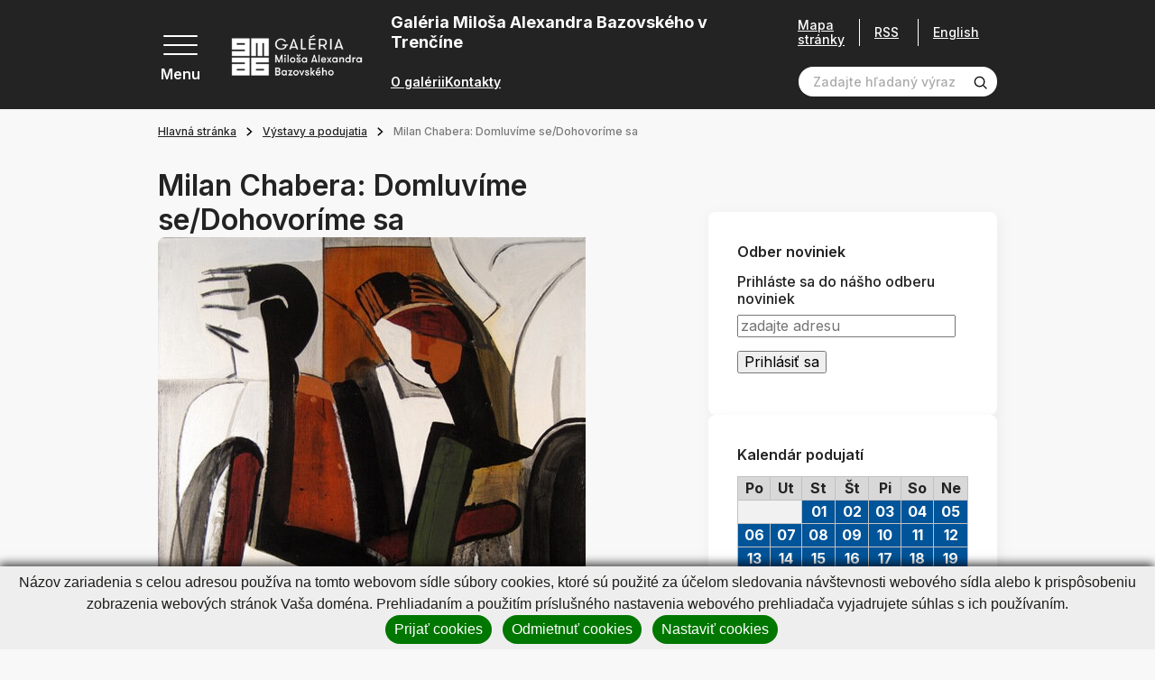

--- FILE ---
content_type: text/html; charset=UTF-8
request_url: https://www.gmab.sk/hlavna-stranka/vystavy-a-podujatia/milan-chabera-domluvime-se-dohovorime-sa.html?month=10&page_id=4255
body_size: 36730
content:
<!DOCTYPE html>
<!--[if IE 8]><html class="no-js lt-ie9" lang="sk"><![endif]-->
<!--[if gt IE 8]><!-->
<html class="no-js" lang="sk"><!--<![endif]-->
<head>
    <meta charset="utf-8"/>
    <meta http-equiv="X-UA-Compatible" content="IE=edge">
    <meta name="viewport" content="width=device-width, initial-scale=1.0, maximum-scale=1.0, user-scalable=no">

            <title>Milan Chabera: Domluvíme se/Dohovoríme sa, Galéria Miloša Alexandra Bazovského v Trenčíne</title>


    <meta name="Generator" content="BUXUS">
    <meta name="author" content="">
    <meta name="designer" content="ui42 s.r.o">
    <meta name="description" content="Narodil sa 27.3. 1954 v Prahe. V rokoch 1973 – 1979 študoval na Akadémii výtvarných umení v Prahe u profesora Jána Smetanu. Venuje sa maľbe, kresbe, grafike, ilustrácii a netradične plastike. Maľuje expresívne ladené figurálne kompozície a krajiny.">





    <link rel="preconnect" href="https://fonts.googleapis.com">
    <link rel="preconnect" href="https://fonts.gstatic.com" crossorigin="">
    <link href="https://fonts.googleapis.com/css2?family=Inter:wght@400;500;600;700&display=swap" rel="stylesheet">


    <link rel="stylesheet" media="print" href="/buxus/assets/css/print.css">

    <link rel="stylesheet" href="/buxus/assets/css/domain/gmab.css">
    <meta name="robots" content="index, follow" />



<link rel="alternate" hreflang="sk" href="https://www.gmab.sk/hlavna-stranka/vystavy-a-podujatia/milan-chabera-domluvime-se-dohovorime-sa.html?page_id=4255&amp;month=10" />
<link rel="alternate" hreflang="en" href="https://www.gmab.sk/hlavna-stranka-2/vystavy-a-podujatia/milan-chabera-domluvime-se-dohovorime-sa.html?page_id=4255&amp;month=10" />
<link rel="alternate" hreflang="x-default" href="https://www.gmab.sk/hlavna-stranka/vystavy-a-podujatia/milan-chabera-domluvime-se-dohovorime-sa.html?page_id=4255&amp;month=10" />

<meta property="og:title" content="">
<meta property="og:type" content="">
<meta property="og:description" content="">
<meta property="og:url" content="https://www.gmab.sk/hlavna-stranka/vystavy-a-podujatia/milan-chabera-domluvime-se-dohovorime-sa.html?page_id=4255">
<meta property="og:locale" content="sk">


    <!--PAGE_ID: 4255 -->

    
    </head>
<body>

<svg width="0" height="0" class="d-none">
    <symbol id="email" viewBox="0 0 40 40" fill="none" xmlns="http://www.w3.org/2000/svg">
        <g clip-path="url(#clip0_70_4661)">
            <path d="M39.524 14.2913L35.2346 11.127V5.85938C35.2346 5.21219 34.7099 4.6875 34.0627 4.6875H26.6409L20.7034 0.234375C20.2867 -0.078125 19.7138 -0.078125 19.2971 0.234375L13.3596 4.6875H5.93774C5.29056 4.6875 4.76587 5.21219 4.76587 5.85938V11.127L0.476416 14.2913C0.176963 14.5123 0.000244141 14.8623 0.000244141 15.2344V38.8281C0.000244141 39.4753 0.524932 40 1.17212 40H38.8284C39.4756 40 40.0002 39.4753 40.0002 38.8281V15.2344C40.0002 14.8623 39.8235 14.5123 39.524 14.2913ZM37.6565 15.8261V19.1963L35.2346 20.4022V14.0395L37.6565 15.8261ZM20.0002 2.63672L22.7346 4.6875H17.2659L20.0002 2.63672ZM32.8909 7.03125V21.5692L20.0002 27.9878L7.10962 21.5692V7.03125H32.8909ZM4.76587 14.0395V20.4022L2.34399 19.1963V15.8261L4.76587 14.0395ZM2.34399 37.6562V21.8145L19.4779 30.3459C19.8068 30.5097 20.1936 30.5098 20.5226 30.3459L37.6565 21.8145V37.6562H2.34399Z" fill="black" stroke="black" stroke-width="0.5"/>
            <path d="M12.969 14.0625H27.0315C27.6787 14.0625 28.2034 13.5378 28.2034 12.8906C28.2034 12.2434 27.6787 11.7188 27.0315 11.7188H12.969C12.3218 11.7188 11.7971 12.2434 11.7971 12.8906C11.7971 13.5378 12.3218 14.0625 12.969 14.0625Z" fill="black" stroke="black" stroke-width="0.5"/>
            <path d="M12.969 18.75H20.0002C20.6474 18.75 21.1721 18.2253 21.1721 17.5781C21.1721 16.9309 20.6474 16.4062 20.0002 16.4062H12.969C12.3218 16.4062 11.7971 16.9309 11.7971 17.5781C11.7971 18.2253 12.3218 18.75 12.969 18.75Z" fill="black" stroke="black" stroke-width="0.5"/>
        </g>
        <defs>
            <clipPath id="clip0_70_4661">
                <rect width="40" height="40" fill="white" transform="translate(0.000244141)"/>
            </clipPath>
        </defs>
    </symbol>

    <symbol id="arrowRight" xmlns="http://www.w3.org/2000/svg" viewBox="0 0 9 14" fill="none"><path stroke="currentColor" stroke-width="2" d="m1 1 6 6-6 6"/></symbol>
    <symbol id="arrowLeft" xmlns="http://www.w3.org/2000/svg" viewBox="0 0 9 14" fill="none"><path stroke="currentColor" stroke-width="2" d="M8 13 2 7l6-6"/></symbol>
    <symbol id="arrowTop" xmlns="http://www.w3.org/2000/svg" viewBox="0 0 14 9" fill="none"><path stroke="currentColor" stroke-width="2" d="m1 8 6-6 6 6"/></symbol>
    <symbol id="arrowBottom" xmlns="http://www.w3.org/2000/svg" fill="none" viewBox="0 0 14 9"><path stroke="#0E1650" stroke-width="2" d="M13 1 7 7 1 1"/></symbol>

    <symbol id="image" xmlns="http://www.w3.org/2000/svg" viewBox="0 0 80 80" fill="none"><g fill="currentColor" stroke="currentColor" clip-path="url(#a)"><path d="M36.234 36.737c4.407 0 7.993-3.585 7.993-7.992s-3.586-7.992-7.993-7.992-7.992 3.585-7.992 7.992 3.585 7.992 7.992 7.992Zm0-11.297a3.309 3.309 0 0 1 3.305 3.305 3.309 3.309 0 0 1-3.305 3.305 3.308 3.308 0 0 1-3.304-3.304 3.309 3.309 0 0 1 3.304-3.306Z"/><path d="M77.079 5.781H2.92A2.924 2.924 0 0 0 0 8.702v62.77c0 1.61 1.31 2.921 2.921 2.921H77.08c1.61 0 2.921-1.31 2.921-2.92V8.702c0-1.611-1.31-2.922-2.921-2.922Zm-1.766 4.688v37.094L60.57 32.82a2.469 2.469 0 0 0-3.485.002l-20.85 20.85-13.319-13.317a2.45 2.45 0 0 0-1.744-.724c-.659 0-1.278.257-1.743.722L4.688 55.095V10.469h70.624ZM4.686 69.706v-7.982l16.485-16.485L34.49 58.557a2.453 2.453 0 0 0 1.745.724c.658 0 1.277-.257 1.742-.723l20.851-20.85 16.485 16.485v15.513H4.687Z"/></g><defs><clipPath id="a"><path fill="#fff" d="M0 0h80v80H0z"/></clipPath></defs></symbol>

    <svg id="facebook" xmlns="http://www.w3.org/2000/svg" viewBox="0 0 36 36" fill="none"><path fill="#000" d="M18 .422C8.29.422.422 8.289.422 18c0 9.71 7.867 17.578 17.578 17.578 9.71 0 17.578-7.867 17.578-17.578C35.578 8.29 27.711.422 18 .422Zm5.047 11.023s-1.86-.015-2.328-.015c-.703 0-1.172.61-1.172 1.226v2.586h3.5l-.399 3.524h-3.14v9h-3.555v-8.953h-3v-3.61H16v-3.406c0-1.899 2.11-3.57 3.578-3.57.219 0 3.469.03 3.469.03v3.188Z"/></svg>

    <symbol id="twitter" xmlns="http://www.w3.org/2000/svg" xmlns:xlink="http://www.w3.org/1999/xlink" viewBox="0 0 40 40" fill="none"><path fill="url(#a)" d="M0 0h40v40H0z"/><defs><pattern id="a" width="1" height="1" patternContentUnits="objectBoundingBox"><use xlink:href="#b" transform="scale(.00195)"/></pattern><image xlink:href="[data-uri]" id="b" width="512" height="512"/></defs></symbol>

    <symbol id="party" xmlns="http://www.w3.org/2000/svg" viewBox="0 0 80 80" fill="none"><g fill="currentColor" stroke="currentColor" clip-path="url(#a)"><path d="M24.72 22.965c-1.202-1.203-3.253-.763-3.852.834L.982 76.829c-.705 1.878 1.135 3.723 3.017 3.017L57.03 59.96c1.59-.596 2.042-2.644.834-3.852L24.72 22.965Zm-.741 5.887 9.63 9.631a42.414 42.414 0 0 0 8.472 22.076l-10.026 3.76c-7.498-7.8-11.325-18.707-10.306-29.52l2.23-5.947ZM17.66 69.717a37.232 37.232 0 0 1-5.733-8.726l5.66-15.093a42.14 42.14 0 0 0 9.735 20.195l-9.662 3.624Zm-7.919-2.898c.98 1.62 2.07 3.17 3.262 4.645L7.18 73.647l2.56-6.828Zm36.947-7.987a37.655 37.655 0 0 1-7.392-14.662l12.68 12.679-5.288 1.983ZM55.284 43.773c.915.916 2.4.916 3.315 0 8.816-8.817 17.402-6.09 17.488-6.062a2.344 2.344 0 0 0 1.482-4.447c-.462-.154-11.442-3.648-22.285 7.195a2.343 2.343 0 0 0 0 3.314ZM37.055 25.544c.915.915 2.399.915 3.314 0C51.212 14.7 47.718 3.722 47.564 3.259a2.344 2.344 0 0 0-4.447 1.483c.029.086 2.755 8.67-6.062 17.488a2.343 2.343 0 0 0 0 3.314ZM45.34 30.516a2.343 2.343 0 0 0 3.301 3.328c1.21-.603 4.969 1.66 7.057-.428 2.066-2.066-.129-5.748.42-7.038 1.291-.55 4.971 1.646 7.037-.42 2.067-2.066-.129-5.747.42-7.037 1.294-.55 4.972 1.646 7.038-.42s-.13-5.747.42-7.038c1.285-.547 4.973 1.645 7.037-.42 2.088-2.087-.17-5.852.428-7.056a2.344 2.344 0 0 0-3.328-3.3c-1.847 1.847-1.486 4.454-1.138 6.319-1.864-.348-4.472-.71-6.32 1.138-1.846 1.847-1.485 4.455-1.137 6.32-1.865-.349-4.473-.71-6.32 1.137-1.847 1.847-1.485 4.455-1.137 6.32-1.865-.348-4.473-.71-6.32 1.137-1.847 1.847-1.486 4.455-1.138 6.32-1.864-.348-4.472-.71-6.32 1.138ZM58.598 10.63a2.343 2.343 0 1 0-3.314-3.315 2.343 2.343 0 0 0 3.314 3.315ZM73.513 27.888a2.344 2.344 0 1 0 0-4.687 2.344 2.344 0 0 0 0 4.687ZM68.541 47.088a2.343 2.343 0 1 0 3.314 3.314 2.343 2.343 0 0 0-3.314-3.314ZM35.397 13.944a2.343 2.343 0 1 0-3.313-3.314 2.343 2.343 0 0 0 3.313 3.314Z"/></g><defs><clipPath id="a"><path fill="#fff" d="M0 0h80v80H0z"/></clipPath></defs></symbol>

    <symbol id="senior" xmlns="http://www.w3.org/2000/svg" viewBox="0 0 14 20" fill="none"><path fill="currentColor" d="M13.124 19.372 12.6 12.09a1.856 1.856 0 0 0-1.136-1.578 1.508 1.508 0 0 0-.371-1.49L6.652 4.526c.94-.366 1.494-1.287 1.494-2.085A2.341 2.341 0 0 0 5.902.002c-1.98-.083-3.148 2.18-1.975 3.743C2.03 4.356.89 6.15.887 7.76l-.012 5.77c-.001.322.259.587.586.587l.946-.002-.009 5.27c0 .323.261.586.585.586l2.304.004a.586.586 0 0 0 .58-.51l1.289-9.773c2.07 1.687 1.923 1.569 1.982 1.611-.322.562-.24 1.02-.203 1.537a.586.586 0 0 0 1.168-.083c-.034-.482-.097-.72.13-.982.397-.457 1.156-.209 1.2.397l.522 7.284a.586.586 0 0 0 1.169-.084ZM5.854 1.173a1.17 1.17 0 0 1 1.121 1.218c-.044 1.04-1.331 1.506-2.034.743-.703-.764-.129-2.004.912-1.96Zm-1.08 17.63L3.57 18.8l.008-4.687 1.812-.002-.618 4.691Zm.61-12.066a.586.586 0 0 0-.74.909l1.444 1.176-.542 4.116-3.498.006.01-5.17a3.22 3.22 0 0 1 3.127-3.066l5.075 5.137a.335.335 0 0 1-.453.496L5.385 6.737Z"/></symbol>

    <symbol id="school" xmlns="http://www.w3.org/2000/svg" viewBox="0 0 20 18" fill="none"><path fill="currentColor" d="M19.61 5.119a.586.586 0 0 0-.001-1.105L10.195.693a.586.586 0 0 0-.39 0L.391 4.014A.586.586 0 0 0 .39 5.12l3.729 1.325v3.823c0 .63.658 1.164 1.956 1.585 1.131.367 2.525.57 3.925.57s2.794-.203 3.925-.57c1.298-.421 1.956-.954 1.956-1.585V6.444l1.54-.547v5.296a1.765 1.765 0 0 0-1.177 1.662c0 .767.492 1.42 1.177 1.663v2.237a.586.586 0 1 0 1.172 0v-2.237a1.765 1.765 0 0 0 1.177-1.663c0-.766-.492-1.42-1.177-1.662V5.48l1.017-.361Zm-1.603 8.327a.592.592 0 1 1 .001-1.183.592.592 0 0 1-.001 1.183ZM10 1.866l7.659 2.703L10 7.292 2.341 4.569 10 1.866Zm4.71 8.312c-.113.113-.515.385-1.423.643-.968.277-2.135.429-3.287.429-1.152 0-2.32-.152-3.287-.428-.908-.26-1.31-.53-1.422-.644V6.861l4.513 1.604a.586.586 0 0 0 .392 0l4.513-1.604v3.317Z"/></symbol>

    <symbol id="megaphone" xmlns="http://www.w3.org/2000/svg" viewBox="0 0 80 80" fill="none"><path fill="currentColor" fill-rule="evenodd" stroke="currentColor" d="M52.532 12.362a5.625 5.625 0 0 0-8.91-2.967L19.27 28.534a1.875 1.875 0 0 0-.653 1.96l4.985 18.602c.192.725.8 1.265 1.543 1.37l30.662 4.4a5.626 5.626 0 0 0 6.232-7.023c-2.397-8.94-7.112-26.542-9.507-35.482Zm-3.622.97c2.395 8.94 7.11 26.542 9.507 35.482a1.874 1.874 0 0 1-2.078 2.34l-29.437-4.222-4.343-16.213 23.38-18.377a1.882 1.882 0 0 1 1.75-.305c.598.2 1.056.685 1.22 1.295Z" clip-rule="evenodd"/><path fill="currentColor" fill-rule="evenodd" stroke="currentColor" d="M22.24 29.525a1.879 1.879 0 0 0-2.298-1.327l-8.47 2.27a6.87 6.87 0 0 0-4.175 3.205 6.864 6.864 0 0 0-.687 5.215l2.395 8.945a6.871 6.871 0 0 0 3.204 4.172 6.869 6.869 0 0 0 5.218.688l8.47-2.27a1.872 1.872 0 0 0 1.325-2.295l-4.983-18.603Zm-3.138 2.78 4.012 14.98-6.66 1.785c-.8.215-1.652.103-2.37-.312a3.12 3.12 0 0 1-1.457-1.898l-2.395-8.942a3.126 3.126 0 0 1 2.21-3.828l6.66-1.785Z" clip-rule="evenodd"/><path fill="currentColor" fill-rule="evenodd" stroke="currentColor" d="M28.77 47.2a1.873 1.873 0 0 0-2.078 2.34l2.476 9.242c.252.94 1.18 1.53 2.14 1.36.247-.042.495-.097.745-.165 4.467-1.197 7.207-5.632 6.377-10.105a1.875 1.875 0 0 0-1.577-1.512L28.77 47.2Zm3.5 8.667-1.22-4.552 3.763.54a5.06 5.06 0 0 1-2.543 4.012Z" clip-rule="evenodd"/><path fill="currentColor" fill-rule="evenodd" stroke="currentColor" d="M30.312 48.57a1.867 1.867 0 0 0-1.543-1.37l-3.09-.445a1.908 1.908 0 0 0-.752.045l-6.53 1.75a1.88 1.88 0 0 0-1.19.97 1.87 1.87 0 0 0-.065 1.535s4.233 10.625 6.385 16.035a5.61 5.61 0 0 0 6.665 3.342 5.775 5.775 0 0 0 4.085-7.072l-3.965-14.79Zm-3.3 2.165 3.642 13.595a2.025 2.025 0 0 1-1.432 2.48 1.856 1.856 0 0 1-2.21-1.108l-5.608-14.075 4.123-1.105 1.485.213ZM72.04 24.857l-7.253 1.945a1.874 1.874 0 1 0 .97 3.62l7.253-1.942a1.876 1.876 0 0 0 1.328-2.296 1.879 1.879 0 0 0-2.298-1.327ZM64.755 11.238l-6.035 4.465a1.876 1.876 0 0 0-.392 2.622 1.873 1.873 0 0 0 2.622.393l6.035-4.465a1.876 1.876 0 0 0-2.23-3.015ZM73.738 40.258l-7.445-.968a1.876 1.876 0 1 0-.483 3.72l7.445.965a1.875 1.875 0 0 0 .483-3.718Z" clip-rule="evenodd"/></symbol>

    <symbol id="tickets" xmlns="http://www.w3.org/2000/svg" viewBox="0 0 22 22" fill="none"><path fill="currentColor" d="M21.071 14.914c.556-.215.929-.763.929-1.362v-2.776c0-.822-.67-1.491-1.492-1.491h-.152c.451-.585.41-1.43-.126-1.966l-1.963-1.963a1.468 1.468 0 0 0-1.62-.306.786.786 0 0 1-.867-.162.786.786 0 0 1-.163-.868 1.468 1.468 0 0 0-.306-1.62L13.348.437a1.494 1.494 0 0 0-2.11 0L2.392 9.285h-.9C.67 9.285 0 9.954 0 10.776v2.776c0 .6.373 1.147.929 1.362a.786.786 0 0 1 .499.728c0 .32-.2.613-.5.729A1.468 1.468 0 0 0 0 17.733v2.776C0 21.33.67 22 1.492 22h19.016C21.331 22 22 21.331 22 20.51v-2.776c0-.6-.373-1.147-.929-1.362a.786.786 0 0 1-.499-.729c0-.32.2-.612.5-.728ZM12.154 1.352a.198.198 0 0 1 .28 0l1.962 1.963c.049.049.064.122.037.182a2.088 2.088 0 0 0 .431 2.306 2.088 2.088 0 0 0 2.306.43.166.166 0 0 1 .182.039l1.963 1.962a.198.198 0 0 1 0 .28l-.771.77h-3.372L9.697 3.81l2.457-2.457ZM8.78 4.724l4.56 4.56h-9.12l4.56-4.56ZM1.294 20.51v-2.776c0-.07.041-.132.102-.155a2.088 2.088 0 0 0 1.326-1.936c0-.85-.533-1.628-1.326-1.935a.166.166 0 0 1-.102-.155v-2.776c0-.108.089-.197.198-.197h14.684v10.127H1.493a.198.198 0 0 1-.198-.197Zm19.412-6.957c0 .07-.041.132-.102.155a2.088 2.088 0 0 0-1.326 1.935c0 .85.533 1.629 1.326 1.936a.166.166 0 0 1 .102.155v2.776a.198.198 0 0 1-.198.197h-3.037V10.58h3.037c.11 0 .198.088.198.197v2.776Z"/><path fill="currentColor" d="M4.53 12.294h9.705v1.294H4.53v-1.294ZM4.53 14.883h9.705v1.294H4.53v-1.294ZM4.53 17.47h9.705v1.295H4.53V17.47Z"/></symbol>

    <symbol id="calendar" xmlns="http://www.w3.org/2000/svg" viewBox="0 0 80 80" fill="none"><path fill="currentColor" d="M43.125 35.938h-6.25v6.25h6.25v-6.25Z"/><path fill="currentColor" d="M70.625 6.25h-3.75V0h-6.25v6.25h-41.25V0h-6.25v6.25h-3.75C4.205 6.25 0 10.456 0 15.625v55C0 75.795 4.206 80 9.375 80h32.15a27.558 27.558 0 0 1-5.572-6.25H9.375a3.129 3.129 0 0 1-3.125-3.125v-41.25h67.5V35.953A27.564 27.564 0 0 1 80 41.525v-25.9c0-5.17-4.206-9.375-9.375-9.375Zm3.125 16.875H6.25v-7.5A3.129 3.129 0 0 1 9.375 12.5h3.75v6.25h6.25V12.5h41.25v6.25h6.25V12.5h3.75a3.129 3.129 0 0 1 3.125 3.125v7.5Z"/><path fill="currentColor" d="M58.906 37.813c-11.63 0-21.093 9.462-21.093 21.093S47.275 80 58.906 80 80 70.537 80 58.906c0-11.63-9.463-21.093-21.094-21.093Zm0 35.937c-8.185 0-14.843-6.659-14.843-14.844 0-8.185 6.658-14.843 14.843-14.843 8.185 0 14.844 6.658 14.844 14.843 0 8.185-6.659 14.844-14.844 14.844Z"/><path fill="currentColor" d="M61.875 48.438h-6.25V62.03h11.563v-6.25h-5.313v-7.343ZM30.625 48.438h-6.25v6.25h6.25v-6.25ZM18.125 48.438h-6.25v6.25h6.25v-6.25ZM18.125 35.938h-6.25v6.25h6.25v-6.25ZM18.125 60.938h-6.25v6.25h6.25v-6.25ZM30.625 35.938h-6.25v6.25h6.25v-6.25ZM30.625 60.938h-6.25v6.25h6.25v-6.25Z"/></symbol>

    <symbol id="calendar2" xmlns="http://www.w3.org/2000/svg" viewBox="0 0 40 40" fill="none"><g fill="currentColor" clip-path="url(#a)"><path d="M35.313 3.125h-1.875V0h-3.125v3.125H9.688V0H6.563v3.125H4.688A4.693 4.693 0 0 0 0 7.813v27.5A4.693 4.693 0 0 0 4.688 40h30.625A4.693 4.693 0 0 0 40 35.312v-27.5a4.693 4.693 0 0 0-4.687-4.687Zm1.562 32.188c0 .861-.7 1.562-1.562 1.562H4.688c-.862 0-1.563-.7-1.563-1.563V14.689h33.75v20.624Zm0-23.75H3.125v-3.75c0-.862.701-1.563 1.563-1.563h1.875v3.125h3.125V6.25h20.625v3.125h3.125V6.25h1.875c.861 0 1.562.7 1.562 1.563v3.75Z"/><path d="M9.063 17.969H5.938v3.125h3.125v-3.125ZM15.313 17.969h-3.125v3.125h3.125v-3.125ZM21.563 17.969h-3.125v3.125h3.125v-3.125ZM27.813 17.969h-3.125v3.125h3.125v-3.125ZM34.063 17.969h-3.125v3.125h3.125v-3.125ZM9.063 24.219H5.938v3.125h3.125v-3.125ZM15.313 24.219h-3.125v3.125h3.125v-3.125ZM21.563 24.219h-3.125v3.125h3.125v-3.125ZM27.813 24.219h-3.125v3.125h3.125v-3.125ZM9.063 30.469H5.938v3.125h3.125v-3.125ZM15.313 30.469h-3.125v3.125h3.125v-3.125ZM21.563 30.469h-3.125v3.125h3.125v-3.125ZM27.813 30.469h-3.125v3.125h3.125v-3.125ZM34.063 24.219h-3.125v3.125h3.125v-3.125Z"/></g><defs><clipPath id="a"><path fill="#fff" d="M0 0h40v40H0z"/></clipPath></defs></symbol>

    <symbol id="medal" xmlns="http://www.w3.org/2000/svg" viewBox="0 0 48 58" fill="none"><path fill="currentColor" stroke="currentColor" d="M1.758 50.991a1.653 1.653 0 0 1-.113-1.764l.113 1.764Zm0 0a1.652 1.652 0 0 0 1.643.655l5.988-1.121 2.295 5.637c.24.592.8.991 1.438 1.028h.003l.09.002c.603 0 1.16-.327 1.452-.86l-12.91-5.34Zm44.484 0a1.65 1.65 0 0 1-1.643.655l1.643-.655Zm0 0c.375-.516.42-1.203.113-1.764l-.113 1.764ZM8.777 36.18 1.646 49.227h44.709l-7.131-13.046c3.505-3.696 5.744-8.896 5.744-14.399 0-11.565-9.402-20.974-20.961-20.974-11.566 0-20.975 9.409-20.975 20.974 0 5.604 2.291 10.748 5.745 14.398Zm5.89 20.151 7.475-13.674c.82.064 2.325.12 3.713.008l7.479 13.667c.307.561.893.885 1.538.858h.007a1.654 1.654 0 0 0 1.438-1.028l-.463-.189.463.189 2.295-5.637 5.986 1.12-29.93 4.686Zm7.205-14.2c.708.074 2.628.175 4.264.006l-4.275-.006h.011Zm-9.929 5.896a1.655 1.655 0 0 0-1.839-1.002l-3.883.728 5.088-9.308a20.904 20.904 0 0 0 7.397 3.603l-5.271 9.642-1.492-3.663Zm24.114 0-1.492 3.665-5.275-9.64a20.886 20.886 0 0 0 7.403-3.604l5.086 9.305-3.885-.728h-.003a1.657 1.657 0 0 0-1.834 1.002ZM24.007 4.115c9.733 0 17.653 7.926 17.653 17.667 0 9.695-7.919 17.653-17.672 17.653-9.66-.01-17.648-7.92-17.648-17.653 0-9.74 7.925-17.667 17.667-17.667Z"/></symbol>

    <symbol id="childOld" xmlns="http://www.w3.org/2000/svg" viewBox="0 0 20 20" fill="none"><path fill="currentColor" d="M8.569 11.09c0-1.065-.867-1.93-1.931-1.93-1.065 0-1.931.865-1.931 1.93h1.172a.76.76 0 0 1 1.518 0h1.172ZM13.362 9.16c-1.065 0-1.93.865-1.93 1.93h1.171a.76.76 0 0 1 1.518 0h1.172c0-1.065-.866-1.93-1.93-1.93ZM10 14.518c-.74 0-1.436-.397-1.813-1.037l-1.01.596A3.291 3.291 0 0 0 10 15.69a3.291 3.291 0 0 0 2.822-1.613l-1.009-.596A2.114 2.114 0 0 1 10 14.518Z"/><path fill="#000" d="M19.238 9.014a2.59 2.59 0 0 0-1.351-.715A8.304 8.304 0 0 0 10 2.566h-.393c-.943 0-1.71-.767-1.71-1.71H6.723c0 .64.21 1.232.565 1.71h-.372c-.943 0-1.71-.767-1.71-1.71H4.035c0 1.273.83 2.355 1.977 2.736a8.29 8.29 0 0 0-3.899 4.707 2.59 2.59 0 0 0-1.35.716A2.588 2.588 0 0 0 0 10.855c0 .687.265 1.335.746 1.824.376.383.85.635 1.367.733A8.304 8.304 0 0 0 10 19.144a8.304 8.304 0 0 0 7.887-5.732c.517-.098.991-.35 1.367-.733.481-.49.746-1.137.746-1.824 0-.695-.27-1.348-.762-1.84Zm-1.813 3.272-.44.008-.114.425A7.128 7.128 0 0 1 10 17.973a7.128 7.128 0 0 1-6.87-5.254l-.116-.425-.44-.008a1.438 1.438 0 0 1-1.402-1.43c0-.383.149-.742.419-1.013.263-.262.612-.411.984-.418l.44-.008.114-.425A7.128 7.128 0 0 1 10 3.738c1.06 0 1.92.862 1.92 1.921 0 1.06-.86 1.92-1.92 1.92s-1.92-.86-1.92-1.92H6.906A3.096 3.096 0 0 0 10 8.752a3.096 3.096 0 0 0 2.78-4.447 7.12 7.12 0 0 1 4.09 4.687l.115.425.44.008c.372.007.721.156.984.418.27.27.42.63.42 1.012 0 .775-.63 1.416-1.404 1.431Z"/></symbol>

    <symbol id="child" xmlns="http://www.w3.org/2000/svg" viewBox="0 0 20 20" fill="none"><path fill="currentColor" d="M8.569 11.09c0-1.065-.867-1.93-1.931-1.93-1.065 0-1.931.865-1.931 1.93h1.172a.76.76 0 0 1 1.518 0h1.172ZM13.362 9.16c-1.064 0-1.93.865-1.93 1.93h1.171a.76.76 0 0 1 1.518 0h1.172c0-1.065-.866-1.93-1.93-1.93ZM10 14.518c-.74 0-1.436-.397-1.813-1.037l-1.01.596A3.291 3.291 0 0 0 10 15.69a3.291 3.291 0 0 0 2.822-1.613l-1.009-.596A2.114 2.114 0 0 1 10 14.518Z"/><path fill="currentColor" d="M19.238 9.014a2.59 2.59 0 0 0-1.351-.715A8.304 8.304 0 0 0 10 2.566h-.393c-.943 0-1.71-.767-1.71-1.71H6.723c0 .64.21 1.232.565 1.71h-.372c-.943 0-1.71-.767-1.71-1.71H4.035c0 1.273.83 2.355 1.977 2.736a8.29 8.29 0 0 0-3.899 4.707 2.59 2.59 0 0 0-1.35.716A2.588 2.588 0 0 0 0 10.855c0 .687.265 1.335.746 1.824.376.383.85.635 1.367.733A8.304 8.304 0 0 0 10 19.144a8.304 8.304 0 0 0 7.887-5.732c.517-.098.991-.35 1.367-.733.481-.49.746-1.137.746-1.824 0-.695-.27-1.348-.762-1.84Zm-1.813 3.272-.44.008-.114.425A7.128 7.128 0 0 1 10 17.973a7.128 7.128 0 0 1-6.87-5.254l-.116-.425-.44-.008a1.438 1.438 0 0 1-1.402-1.43c0-.383.149-.742.419-1.013.263-.262.612-.411.984-.418l.44-.008.114-.425A7.128 7.128 0 0 1 10 3.738c1.06 0 1.92.862 1.92 1.921 0 1.06-.86 1.92-1.92 1.92s-1.92-.86-1.92-1.92H6.906A3.096 3.096 0 0 0 10 8.752a3.096 3.096 0 0 0 2.78-4.447 7.12 7.12 0 0 1 4.09 4.687l.115.425.44.008c.372.007.721.156.984.418.27.27.42.63.42 1.012 0 .775-.63 1.416-1.404 1.431Z"/></symbol>

    <symbol id="search" xmlns="http://www.w3.org/2000/svg" viewBox="0 0 19 19" fill="none"><path fill="currentColor" d="M8.333 15.833a7.5 7.5 0 1 1 0-15 7.5 7.5 0 0 1 0 15Zm0-13.333a5.833 5.833 0 1 0 0 11.666 5.833 5.833 0 0 0 0-11.666Z"/><path fill="currentColor" d="m13.925 12.741-1.183 1.184 4.416 4.408a.833.833 0 0 0 1.175 0 .834.834 0 0 0 0-1.175l-4.408-4.417Z"/></symbol>

    <symbol id="cross" xmlns="http://www.w3.org/2000/svg" viewBox="0 0 26 26" fill="none"><path fill="currentColor" stroke="currentColor" stroke-width=".4" d="M2.385.97.97 2.386 11.556 12.97.97 23.557l1.415 1.414L12.97 14.385 23.556 24.97l1.415-1.414L14.384 12.97 24.971 2.385 23.556.97 12.97 11.557 2.385.97Z"/></symbol>

    <symbol id="download" xmlns="http://www.w3.org/2000/svg" fill="none" viewBox="0 0 14 13"><g clip-path="url(#a)"><path fill="currentColor" d="M10.68 6.663 7 10.343l-3.68-3.68.677-.676L6.521 8.51V0h.958v8.51l2.524-2.523.676.676Zm2.445 4.63H.875v.957h12.25v-.957Z"/></g><defs><clipPath id="a"><path fill="currentColor" d="M.875 0h12.25v12.25H.875z"/></clipPath></defs></symbol>

    <symbol id="link" xmlns="http://www.w3.org/2000/svg" fill="none" viewBox="0 0 26 26"><path fill="currentColor" d="m11.069 19.735-3.075 2.98a3.334 3.334 0 0 1-4.614 0 3.092 3.092 0 0 1 0-4.47l6.151-5.961a3.335 3.335 0 0 1 4.613 0 1.112 1.112 0 0 0 1.537 0 1.031 1.031 0 0 0 0-1.49c-2.123-2.058-5.564-2.058-7.687 0l-6.152 5.96a5.154 5.154 0 0 0 0 7.452c2.123 2.059 5.565 2.059 7.69 0l3.075-2.98a1.031 1.031 0 0 0 0-1.49 1.112 1.112 0 0 0-1.538 0Z"/><path fill="currentColor" d="M24.145 1.807c-2.141-2.076-5.613-2.076-7.753 0l-3.72 3.609a1.04 1.04 0 0 0 0 1.503 1.12 1.12 0 0 0 1.55 0l3.72-3.608a3.362 3.362 0 0 1 4.652 0 3.122 3.122 0 0 1 0 4.511l-6.822 6.617a3.36 3.36 0 0 1-4.65 0 1.12 1.12 0 0 0-1.55 0 1.041 1.041 0 0 0 0 1.504c2.14 2.076 5.61 2.076 7.75 0l6.823-6.617a5.204 5.204 0 0 0 0-7.519Z"/></symbol>

    <symbol id="file" xmlns="http://www.w3.org/2000/svg" fill="none" viewBox="0 0 30 30"><g fill="currentColor" clip-path="url(#a)"><path d="M18.475 17.153a.937.937 0 0 0-1.326 0l-1.212 1.212V12.66a.937.937 0 1 0-1.874 0v5.704l-1.212-1.212a.937.937 0 0 0-1.326 1.325c3.023 3.023 2.875 2.915 3.116 3.015a.937.937 0 0 0 1.022-.203l2.812-2.812a.937.937 0 0 0 0-1.325ZM19.686 25.314h-9.372a.937.937 0 0 1 0-1.875h9.372a.937.937 0 0 1 0 1.875Z"/><path d="M26.247 9.367a.937.937 0 0 0-.275-.65C17.011-.245 17.506.22 17.317.118c-.303-.161.552-.11-11.528-.11a2.038 2.038 0 0 0-2.036 2.035v25.921c0 1.123.913 2.036 2.036 2.036h18.423a2.038 2.038 0 0 0 2.035-2.036V9.367Zm-8.435-1.085V3.208l5.235 5.235c-5.446 0-5.082.002-5.107-.003a.161.161 0 0 1-.128-.158Zm6.56 19.682a.161.161 0 0 1-.16.161H5.789a.161.161 0 0 1-.162-.16V2.042c0-.089.073-.16.162-.16h10.148v6.399c0 1.122.914 2.036 2.036 2.036h6.4v17.646Z"/></g><defs><clipPath id="a"><path fill="#fff" d="M0 0h30v30H0z"/></clipPath></defs></symbol>

    <symbol id="user" xmlns="http://www.w3.org/2000/svg" fill="none" viewBox="0 0 30 30"><g clip-path="url(#a)"><path fill="currentColor" d="M5.668 30h18.664a2.553 2.553 0 0 0 2.55-2.55v-6.896a7.532 7.532 0 0 0-7.524-7.524h-8.716a7.533 7.533 0 0 0-7.524 7.524v6.896A2.553 2.553 0 0 0 5.668 30Zm-.675-9.446a5.655 5.655 0 0 1 5.649-5.649h8.716a5.655 5.655 0 0 1 5.649 5.65v6.895a.676.676 0 0 1-.675.675h-2.848V21.68a.938.938 0 0 0-1.875 0v6.445h-9.218V21.68a.938.938 0 0 0-1.875 0v6.445H5.668a.676.676 0 0 1-.675-.675v-6.896ZM15 12.084a6.041 6.041 0 1 0-6.042-6.042A6.049 6.049 0 0 0 15 12.083Zm0-10.209a4.167 4.167 0 1 1 0 8.334 4.167 4.167 0 0 1 0-8.334Z"/></g><defs><clipPath id="a"><path fill="#fff" d="M0 0h30v30H0z"/></clipPath></defs></symbol>

    <symbol id="print" xmlns="http://www.w3.org/2000/svg" fill="none" viewBox="0 0 24 24"><path fill="currentColor" d="M22.133 6.277h-2.545v-4.63a.8.8 0 0 0-.8-.8H5.212a.8.8 0 0 0-.8.8v4.63H1.867C.837 6.277 0 7.114 0 8.143v8.049c0 1.03.837 1.867 1.867 1.867h2.545v4.294a.8.8 0 0 0 .8.8h13.576a.8.8 0 0 0 .8-.8V18.06h2.545c1.03 0 1.867-.838 1.867-1.867V8.143c0-1.029-.837-1.866-1.867-1.866Zm-16.12-3.83h11.975v3.83H6.012v-3.83Zm11.975 19.106H6.012v-6.545h11.976v6.545Zm.8-10.579H16.75a.8.8 0 0 1 0-1.6h2.037a.8.8 0 0 1 0 1.6Z"/></symbol>

    <symbol id="image2" xmlns="http://www.w3.org/2000/svg" fill="none" viewBox="0 0 25 25"><path fill="currentColor" d="M19.938 22.656H5.063a2.719 2.719 0 0 1-2.72-2.718V5.063a2.719 2.719 0 0 1 2.72-2.72h14.875a2.718 2.718 0 0 1 2.718 2.72v14.875a2.718 2.718 0 0 1-2.718 2.718ZM5.063 3.906a1.156 1.156 0 0 0-1.157 1.156v14.875a1.156 1.156 0 0 0 1.156 1.157h14.875a1.156 1.156 0 0 0 1.157-1.157V5.063a1.156 1.156 0 0 0-1.157-1.156H5.063Z"/><path fill="#3D4169" d="M3.125 19.594a.79.79 0 0 1-.594-.271.78.78 0 0 1 .094-1.104l5.333-4.5a2.084 2.084 0 0 1 2.813.114l2.531 2.532a.52.52 0 0 0 .677 0l2.459-1.782a2.084 2.084 0 0 1 2.541 0l3.386 2.698a.785.785 0 1 1-.98 1.23l-3.375-2.709a.52.52 0 0 0-.635 0l-2.458 1.906a2.083 2.083 0 0 1-2.72-.187l-2.53-2.584a.52.52 0 0 0-.698 0l-5.344 4.48a.75.75 0 0 1-.5.177ZM15.625 12.24a2.864 2.864 0 1 1 0-5.73 2.864 2.864 0 0 1 0 5.73Zm0-4.167a1.302 1.302 0 1 0 0 2.604 1.302 1.302 0 0 0 0-2.604Z"/></symbol>

    <symbol id="zoom" xmlns="http://www.w3.org/2000/svg" fill="none" viewBox="0 0 22 22"><path fill="currentColor" d="M9.166 16.5A7.333 7.333 0 1 1 16.5 9.166 7.342 7.342 0 0 1 9.166 16.5Zm0-12.834a5.5 5.5 0 1 0 0 11 5.5 5.5 0 0 0 0-11Z"/><path fill="currentColor" d="M18.333 19.25a.917.917 0 0 1-.648-.269l-4.583-4.583a.917.917 0 0 1 1.296-1.296l4.583 4.583a.917.917 0 0 1-.648 1.565ZM11.917 10.083h-5.5a.917.917 0 1 1 0-1.833h5.5a.916.916 0 0 1 0 1.833Z"/><path fill="currentColor" d="M9.167 12.833a.916.916 0 0 1-.917-.916v-5.5a.917.917 0 1 1 1.833 0v5.5a.916.916 0 0 1-.916.916Z"/></symbol>

    <symbol id="text" xmlns="http://www.w3.org/2000/svg" fill="none" viewBox="0 0 30 30"><g fill="currentColor" clip-path="url(#a)"><path d="M30 22.941V7.06h-8.823V4.412h2.646V2.647h-7.058v1.765h2.647v2.647H0V22.94h19.412v2.647h-2.647v1.765h7.058v-1.765h-2.646v-2.647H30ZM28.235 8.824v12.353h-7.058V8.824h7.058ZM1.765 21.177V8.824h17.647v12.353H1.765Z"/><path d="M3.53 10.588v3.53h1.764v-1.765H7.06v5.294H5.294v1.765h5.294v-1.765H8.824v-5.294h1.764v1.765h1.765v-3.53H3.529Z"/></g><defs><clipPath id="a"><path fill="#fff" d="M0 0h30v30H0z"/></clipPath></defs></symbol>

    <symbol id="videoPlay" xmlns="http://www.w3.org/2000/svg" xmlns:xlink="http://www.w3.org/1999/xlink" viewBox="0 0 61 61" xml:space="preserve"><circle fill="#FFF" __fill-opacity=".26" cx="30.5" cy="30.5" r="30.5"/><defs><path id="a" d="M6 6h49v49H6z"/></defs><clipPath id="b"><use xlink:href="#a" overflow="visible"/></clipPath><g clip-path="url(#b)"><path fill="#333" __fill-opacity=".6" d="M30.5 6C17.025 6 6 17.025 6 30.5S17.025 55 30.5 55 55 43.975 55 30.5 43.975 6 30.5 6zm-6.125 36.75v-24.5L42.75 30.5 24.375 42.75z"/></g></symbol>
</svg>

<header class="header">
    <div class="container">
        <div class="header__inner">
            <div class="header__wrapper">
                <button class="hamburger-menu" data-hamburger="">
                    <div class="hamburger-menu__lines">
                        <div class="hamburger-menu__line hamburger-menu__line--one"></div>
                        <div class="hamburger-menu__line hamburger-menu__line--two"></div>
                        <div class="hamburger-menu__line hamburger-menu__line--three"></div>
                    </div>
                    <div class="hamburger-menu__title hamburger-menu__title--open">Menu</div>
                    <div class="hamburger-menu__title hamburger-menu__title--close">Zavrieť</div>
                </button>

                <a href="/" class="logo">
                    <img src="/buxus/images/image_2366423f7e1f2e2e.png" alt="Logo Galéria Miloša Alexandra Bazovského v Trenčíne">
                </a>

                <div class="page-name">
                    Galéria Miloša Alexandra Bazovského v Trenčíne                </div>

                                <nav class="main-nav">
                                                                    <a href="https://www.gmab.sk/hlavna-stranka/o-galerii.html?page_id=160" class="main-nav__item">
                                                                O galérii                            
                        </a>
                                                                                    <a href="https://www.gmab.sk/kontakty.html?page_id=183" class="main-nav__item">
                                                                Kontakty                            
                        </a>
                                                        </nav>
                
                                <div class="header-links">
                                            <a href="https://www.gmab.sk/mapa-stranky.html?page_id=165"
                       class="header-links__link">Mapa stránky</a>
                                        <a href="https://www.gmab.sk/rss.html?page_id=166"
                       class="header-links__link">RSS</a>
                                        <div class="gtranslate_wrapper header-links__link" style="float: right; margin: 0 0px 0 5px;"></div>
                </div>
                
                <div class="header-search">
                    <button class="header-search__button" data-search-button="open">
                        <svg data-search-icon="" width="26" height="26">
                            <use xlink:href="#search"></use>
                        </svg>

                        <svg data-cross-icon="" width="26" height="26" class="d-none">
                            <use xlink:href="#cross"></use>
                        </svg>
                    </button>

                    <div class="header-search__form d-none d-md-block" data-search-form="">
                        <form id="search-form" method="get" data-search-input=""
                              action="https://www.gmab.sk/vysledky-vyhladavania.html?page_id=17453">
                            <div class="header-search__input-wrap">
                                <input type="text" class="form-control" name="term" id="search-text" autocomplete="off"
                                       placeholder="Zadajte hľadaný výraz"
                                       value=""/>
                                <button type="submit" class="header-search__submit-button">
                                    <svg width="15" height="15">
                                        <use xlink:href="#search"></use>
                                    </svg>
                                </button>
                            </div>

                        </form>
                    </div>
                </div>
            </div>

            
            <div class="menu" data-menu-wrapper="" data-level-active="1">
                <div class="menu-items">
                    <ul class="menu-list menu-list--level1" data-menu="">

                                                    <li class="menu-item menu-item--level1">
                    <span class="menu-item__link-wrap">
                        <a href="https://www.gmab.sk/aktuality.html?page_id=213"
                           class="menu-item__link "
                           data-menu-link="">Aktuality</a>

                            <button class="menu-item__link-button" data-submenu-toggle="">
                                <span class="icon">
                                    <svg class="arrow-icon" width="12" height="7">
                                        <use xlink:href="#arrowTop"></use>
                                    </svg>
                                </span>
                            </button>

                    </span>

                                                        </li>
                                                <li class="menu-item menu-item--level1">
                    <span class="menu-item__link-wrap">
                        <a href="https://www.gmab.sk/hlavna-stranka/o-galerii.html?page_id=160"
                           class="menu-item__link "
                           data-menu-link="">O galérii</a>

                            <button class="menu-item__link-button" data-submenu-toggle="">
                                <span class="icon">
                                    <svg class="arrow-icon" width="12" height="7">
                                        <use xlink:href="#arrowTop"></use>
                                    </svg>
                                </span>
                            </button>

                    </span>

                                                            <ul class="menu-list menu-list--level2" data-submenu="2">
                                                                    <li class="menu-item menu-item--level2">
                                    <span class="menu-item__link-wrap">
                                        <a href="https://www.gmab.sk/hlavna-stranka/o-galerii/historia-vzniku.html?page_id=188"
                                           class="menu-item__link "
                                           data-menu-link="">História vzniku</a>

                                            <button class="menu-item__link-button" data-submenu-toggle="">
                                                <span class="icon">
                                                    <svg class="arrow-icon" width="12" height="7">
                                                        <use xlink:href="#arrowTop"></use>
                                                    </svg>
                                                </span>
                                            </button>

                                    </span>
                                                                            <ul class="menu-list menu-list--level3" data-submenu="3">
                                                                                    <li class="menu-item menu-item--level3">
                                            <a href="https://www.gmab.sk/hlavna-stranka/o-galerii/historia-vzniku/historia-v-skratke.html?page_id=1546"
                                               class="menu-item__link ">
                                                    História v skratke
                                            </a>
                                        </li>
                                                                            </ul>
                                                                    </li>
                                                                <li class="menu-item menu-item--level2">
                                    <span class="menu-item__link-wrap">
                                        <a href="https://www.gmab.sk/hlavna-stranka/o-galerii/sidlo-galerie.html?page_id=193"
                                           class="menu-item__link "
                                           data-menu-link="">Sídlo galérie</a>

                                            <button class="menu-item__link-button" data-submenu-toggle="">
                                                <span class="icon">
                                                    <svg class="arrow-icon" width="12" height="7">
                                                        <use xlink:href="#arrowTop"></use>
                                                    </svg>
                                                </span>
                                            </button>

                                    </span>
                                                                        </li>
                                                                <li class="menu-item menu-item--level2">
                                    <span class="menu-item__link-wrap">
                                        <a href="https://www.gmab.sk/hlavna-stranka/o-galerii/profilacia.html?page_id=192"
                                           class="menu-item__link "
                                           data-menu-link="">Profilácia</a>

                                            <button class="menu-item__link-button" data-submenu-toggle="">
                                                <span class="icon">
                                                    <svg class="arrow-icon" width="12" height="7">
                                                        <use xlink:href="#arrowTop"></use>
                                                    </svg>
                                                </span>
                                            </button>

                                    </span>
                                                                        </li>
                                                                <li class="menu-item menu-item--level2">
                                    <span class="menu-item__link-wrap">
                                        <a href="https://www.gmab.sk/hlavna-stranka/o-galerii/vystavna-cinnost.html?page_id=1535"
                                           class="menu-item__link "
                                           data-menu-link="">Výstavná činnosť</a>

                                            <button class="menu-item__link-button" data-submenu-toggle="">
                                                <span class="icon">
                                                    <svg class="arrow-icon" width="12" height="7">
                                                        <use xlink:href="#arrowTop"></use>
                                                    </svg>
                                                </span>
                                            </button>

                                    </span>
                                                                            <ul class="menu-list menu-list--level3" data-submenu="3">
                                                                                    <li class="menu-item menu-item--level3">
                                            <a href="https://www.gmab.sk/hlavna-stranka/o-galerii/vystavna-cinnost/vystavy-2009-2018.html?page_id=1545"
                                               class="menu-item__link ">
                                                    Výstavy 2009 - 2018
                                            </a>
                                        </li>
                                                                                <li class="menu-item menu-item--level3">
                                            <a href="https://www.gmab.sk/hlavna-stranka/o-galerii/vystavna-cinnost/vystavy-1999-2008.html?page_id=1544"
                                               class="menu-item__link ">
                                                    Výstavy 1999-2008
                                            </a>
                                        </li>
                                                                                <li class="menu-item menu-item--level3">
                                            <a href="https://www.gmab.sk/hlavna-stranka/o-galerii/vystavna-cinnost/vystavy-1989-1998.html?page_id=1543"
                                               class="menu-item__link ">
                                                    Výstavy 1989-1998
                                            </a>
                                        </li>
                                                                                <li class="menu-item menu-item--level3">
                                            <a href="https://www.gmab.sk/hlavna-stranka/o-galerii/vystavna-cinnost/vystavy-1979-1988.html?page_id=1542"
                                               class="menu-item__link ">
                                                    Výstavy 1979-1988
                                            </a>
                                        </li>
                                                                                <li class="menu-item menu-item--level3">
                                            <a href="https://www.gmab.sk/hlavna-stranka/o-galerii/vystavna-cinnost/vystavy-1969-1978.html?page_id=1541"
                                               class="menu-item__link ">
                                                    Výstavy 1969-1978
                                            </a>
                                        </li>
                                                                            </ul>
                                                                    </li>
                                                                <li class="menu-item menu-item--level2">
                                    <span class="menu-item__link-wrap">
                                        <a href="https://www.gmab.sk/hlavna-stranka/o-galerii/zbierkovy-fond.html?page_id=191"
                                           class="menu-item__link "
                                           data-menu-link="">Zbierkový fond</a>

                                            <button class="menu-item__link-button" data-submenu-toggle="">
                                                <span class="icon">
                                                    <svg class="arrow-icon" width="12" height="7">
                                                        <use xlink:href="#arrowTop"></use>
                                                    </svg>
                                                </span>
                                            </button>

                                    </span>
                                                                        </li>
                                                                <li class="menu-item menu-item--level2">
                                    <span class="menu-item__link-wrap">
                                        <a href="https://www.gmab.sk/hlavna-stranka/o-galerii/autori-v-zbierkach-gmab.html?page_id=1288"
                                           class="menu-item__link "
                                           data-menu-link="">Autori v zbierkach GMAB</a>

                                            <button class="menu-item__link-button" data-submenu-toggle="">
                                                <span class="icon">
                                                    <svg class="arrow-icon" width="12" height="7">
                                                        <use xlink:href="#arrowTop"></use>
                                                    </svg>
                                                </span>
                                            </button>

                                    </span>
                                                                            <ul class="menu-list menu-list--level3" data-submenu="3">
                                                                                    <li class="menu-item menu-item--level3">
                                            <a href="https://www.gmab.sk/hlavna-stranka/o-galerii/autori-v-zbierkach-gmab/autori-v-zbierkach-gmab-a-f.html?page_id=1291"
                                               class="menu-item__link ">
                                                    Autori v zbierkach GMAB (A-F)
                                            </a>
                                        </li>
                                                                                <li class="menu-item menu-item--level3">
                                            <a href="https://www.gmab.sk/hlavna-stranka/o-galerii/autori-v-zbierkach-gmab/autori-v-zbierkach-gmab-g-k.html?page_id=1292"
                                               class="menu-item__link ">
                                                    Autori v zbierkach GMAB (G-K)
                                            </a>
                                        </li>
                                                                                <li class="menu-item menu-item--level3">
                                            <a href="https://www.gmab.sk/hlavna-stranka/o-galerii/autori-v-zbierkach-gmab/autori-v-zbierkach-gmab-l-r.html?page_id=1293"
                                               class="menu-item__link ">
                                                    Autori v zbierkach GMAB (L-R)
                                            </a>
                                        </li>
                                                                                <li class="menu-item menu-item--level3">
                                            <a href="https://www.gmab.sk/hlavna-stranka/o-galerii/autori-v-zbierkach-gmab/autori-v-zbierkach-gmab-s-z.html?page_id=1294"
                                               class="menu-item__link ">
                                                    Autori v zbierkach GMAB (S-Z)
                                            </a>
                                        </li>
                                                                                <li class="menu-item menu-item--level3">
                                            <a href="https://www.gmab.sk/hlavna-stranka/o-galerii/autori-v-zbierkach-gmab/zahranicne-zbierky.html?page_id=1295"
                                               class="menu-item__link ">
                                                    Zahraničné zbierky
                                            </a>
                                        </li>
                                                                            </ul>
                                                                    </li>
                                                                <li class="menu-item menu-item--level2">
                                    <span class="menu-item__link-wrap">
                                        <a href="https://www.gmab.sk/hlavna-stranka/o-galerii/publikacna-cinnost.html?page_id=190"
                                           class="menu-item__link "
                                           data-menu-link="">Publikačná činnosť</a>

                                            <button class="menu-item__link-button" data-submenu-toggle="">
                                                <span class="icon">
                                                    <svg class="arrow-icon" width="12" height="7">
                                                        <use xlink:href="#arrowTop"></use>
                                                    </svg>
                                                </span>
                                            </button>

                                    </span>
                                                                            <ul class="menu-list menu-list--level3" data-submenu="3">
                                                                                    <li class="menu-item menu-item--level3">
                                            <a href="https://www.gmab.sk/hlavna-stranka/o-galerii/publikacna-cinnost/publikacie-od-roku-2010.html?page_id=1411"
                                               class="menu-item__link ">
                                                    Publikácie od roku 2010
                                            </a>
                                        </li>
                                                                                <li class="menu-item menu-item--level3">
                                            <a href="https://www.gmab.sk/hlavna-stranka/o-galerii/publikacna-cinnost/publikacie-2000-2009.html?page_id=1410"
                                               class="menu-item__link ">
                                                    Publikácie 2000-2009
                                            </a>
                                        </li>
                                                                                <li class="menu-item menu-item--level3">
                                            <a href="https://www.gmab.sk/hlavna-stranka/o-galerii/publikacna-cinnost/publikacie-1990-1999.html?page_id=1409"
                                               class="menu-item__link ">
                                                    Publikácie 1990-1999
                                            </a>
                                        </li>
                                                                                <li class="menu-item menu-item--level3">
                                            <a href="https://www.gmab.sk/hlavna-stranka/o-galerii/publikacna-cinnost/publikacie-1980-1989.html?page_id=1408"
                                               class="menu-item__link ">
                                                    Publikácie 1980-1989
                                            </a>
                                        </li>
                                                                                <li class="menu-item menu-item--level3">
                                            <a href="https://www.gmab.sk/hlavna-stranka/o-galerii/publikacna-cinnost/publikacie-1969-1979.html?page_id=1407"
                                               class="menu-item__link ">
                                                    Publikácie 1969-1979
                                            </a>
                                        </li>
                                                                            </ul>
                                                                    </li>
                                                                <li class="menu-item menu-item--level2">
                                    <span class="menu-item__link-wrap">
                                        <a href="https://www.gmab.sk/hlavna-stranka/o-galerii/kulturno-vzdelavacia-cinnost.html?page_id=1548"
                                           class="menu-item__link "
                                           data-menu-link="">Kultúrno-vzdelávacia činnosť</a>

                                            <button class="menu-item__link-button" data-submenu-toggle="">
                                                <span class="icon">
                                                    <svg class="arrow-icon" width="12" height="7">
                                                        <use xlink:href="#arrowTop"></use>
                                                    </svg>
                                                </span>
                                            </button>

                                    </span>
                                                                        </li>
                                                                <li class="menu-item menu-item--level2">
                                    <span class="menu-item__link-wrap">
                                        <a href="https://www.gmab.sk/hlavna-stranka/o-galerii/zriadovacia-listina.html?page_id=189"
                                           class="menu-item__link "
                                           data-menu-link="">Zriaďovacia listina</a>

                                            <button class="menu-item__link-button" data-submenu-toggle="">
                                                <span class="icon">
                                                    <svg class="arrow-icon" width="12" height="7">
                                                        <use xlink:href="#arrowTop"></use>
                                                    </svg>
                                                </span>
                                            </button>

                                    </span>
                                                                        </li>
                                                                <li class="menu-item menu-item--level2">
                                    <span class="menu-item__link-wrap">
                                        <a href="https://www.gmab.sk/hlavna-stranka/o-galerii/rozbor-cinnosti.html?page_id=319"
                                           class="menu-item__link "
                                           data-menu-link="">Rozbor činnosti</a>

                                            <button class="menu-item__link-button" data-submenu-toggle="">
                                                <span class="icon">
                                                    <svg class="arrow-icon" width="12" height="7">
                                                        <use xlink:href="#arrowTop"></use>
                                                    </svg>
                                                </span>
                                            </button>

                                    </span>
                                                                        </li>
                                                                <li class="menu-item menu-item--level2">
                                    <span class="menu-item__link-wrap">
                                        <a href="https://www.gmab.sk/hlavna-stranka/o-galerii/zverejnovanie-dokumentov.html?page_id=2078"
                                           class="menu-item__link "
                                           data-menu-link="">Zverejňovanie dokumentov</a>

                                            <button class="menu-item__link-button" data-submenu-toggle="">
                                                <span class="icon">
                                                    <svg class="arrow-icon" width="12" height="7">
                                                        <use xlink:href="#arrowTop"></use>
                                                    </svg>
                                                </span>
                                            </button>

                                    </span>
                                                                            <ul class="menu-list menu-list--level3" data-submenu="3">
                                                                                    <li class="menu-item menu-item--level3">
                                            <a href="https://www.gmab.sk/hlavna-stranka/o-galerii/zverejnovanie-dokumentov/faktury.html?page_id=2081"
                                               class="menu-item__link ">
                                                    Faktúry
                                            </a>
                                        </li>
                                                                                <li class="menu-item menu-item--level3">
                                            <a href="https://www.gmab.sk/hlavna-stranka/o-galerii/zverejnovanie-dokumentov/objednavky.html?page_id=2080"
                                               class="menu-item__link ">
                                                    Objednávky
                                            </a>
                                        </li>
                                                                                <li class="menu-item menu-item--level3">
                                            <a href="https://www.gmab.sk/hlavna-stranka/o-galerii/zverejnovanie-dokumentov/zmluvy.html?page_id=2079"
                                               class="menu-item__link ">
                                                    Zmluvy
                                            </a>
                                        </li>
                                                                                <li class="menu-item menu-item--level3">
                                            <a href="https://www.gmab.sk/o-galerii/zverejnovanie-dokumentov/vyrocne-spravy.html?page_id=2105"
                                               class="menu-item__link ">
                                                    Výročné správy
                                            </a>
                                        </li>
                                                                            </ul>
                                                                    </li>
                                                                <li class="menu-item menu-item--level2">
                                    <span class="menu-item__link-wrap">
                                        <a href="https://www.gmab.sk/hlavna-stranka/o-galerii/pristup-k-informaciam.html?page_id=12222"
                                           class="menu-item__link "
                                           data-menu-link="">Prístup k informáciám</a>

                                            <button class="menu-item__link-button" data-submenu-toggle="">
                                                <span class="icon">
                                                    <svg class="arrow-icon" width="12" height="7">
                                                        <use xlink:href="#arrowTop"></use>
                                                    </svg>
                                                </span>
                                            </button>

                                    </span>
                                                                        </li>
                                                                <li class="menu-item menu-item--level2">
                                    <span class="menu-item__link-wrap">
                                        <a href="https://www.gmab.sk/hlavna-stranka/o-galerii/ochrana-osobnych-udajov.html?page_id=12132"
                                           class="menu-item__link "
                                           data-menu-link="">Ochrana osobných údajov</a>

                                            <button class="menu-item__link-button" data-submenu-toggle="">
                                                <span class="icon">
                                                    <svg class="arrow-icon" width="12" height="7">
                                                        <use xlink:href="#arrowTop"></use>
                                                    </svg>
                                                </span>
                                            </button>

                                    </span>
                                                                        </li>
                                                                <li class="menu-item menu-item--level2">
                                    <span class="menu-item__link-wrap">
                                        <a href="https://www.gmab.sk/hlavna-stranka/o-galerii/protikorupcna-politika.html?page_id=17507"
                                           class="menu-item__link "
                                           data-menu-link="">Protikorupčná politika</a>

                                            <button class="menu-item__link-button" data-submenu-toggle="">
                                                <span class="icon">
                                                    <svg class="arrow-icon" width="12" height="7">
                                                        <use xlink:href="#arrowTop"></use>
                                                    </svg>
                                                </span>
                                            </button>

                                    </span>
                                                                        </li>
                                                                <li class="menu-item menu-item--level2">
                                    <span class="menu-item__link-wrap">
                                        <a href="https://www.gmab.sk/hlavna-stranka/o-galerii/fond-na-podporu-umenia.html?page_id=12138"
                                           class="menu-item__link "
                                           data-menu-link="">Fond na podporu umenia</a>

                                            <button class="menu-item__link-button" data-submenu-toggle="">
                                                <span class="icon">
                                                    <svg class="arrow-icon" width="12" height="7">
                                                        <use xlink:href="#arrowTop"></use>
                                                    </svg>
                                                </span>
                                            </button>

                                    </span>
                                                                        </li>
                                                            </ul>
                                                    </li>
                                                <li class="menu-item menu-item--level1">
                    <span class="menu-item__link-wrap">
                        <a href="https://www.gmab.sk/m.-a.-bazovsky.html?page_id=187"
                           class="menu-item__link "
                           data-menu-link="">M. A. Bazovský</a>

                            <button class="menu-item__link-button" data-submenu-toggle="">
                                <span class="icon">
                                    <svg class="arrow-icon" width="12" height="7">
                                        <use xlink:href="#arrowTop"></use>
                                    </svg>
                                </span>
                            </button>

                    </span>

                                                            <ul class="menu-list menu-list--level2" data-submenu="2">
                                                                    <li class="menu-item menu-item--level2">
                                    <span class="menu-item__link-wrap">
                                        <a href="https://www.gmab.sk/m.-a.-bazovsky/zivotopis.html?page_id=195"
                                           class="menu-item__link "
                                           data-menu-link="">Životopis</a>

                                            <button class="menu-item__link-button" data-submenu-toggle="">
                                                <span class="icon">
                                                    <svg class="arrow-icon" width="12" height="7">
                                                        <use xlink:href="#arrowTop"></use>
                                                    </svg>
                                                </span>
                                            </button>

                                    </span>
                                                                        </li>
                                                                <li class="menu-item menu-item--level2">
                                    <span class="menu-item__link-wrap">
                                        <a href="https://www.gmab.sk/m.-a.-bazovsky/dielo.html?page_id=194"
                                           class="menu-item__link "
                                           data-menu-link="">Dielo</a>

                                            <button class="menu-item__link-button" data-submenu-toggle="">
                                                <span class="icon">
                                                    <svg class="arrow-icon" width="12" height="7">
                                                        <use xlink:href="#arrowTop"></use>
                                                    </svg>
                                                </span>
                                            </button>

                                    </span>
                                                                        </li>
                                                            </ul>
                                                    </li>
                                                <li class="menu-item menu-item--level1">
                    <span class="menu-item__link-wrap">
                        <a href="https://www.gmab.sk/cat-centrum-architektury-trencin.html?page_id=24170"
                           class="menu-item__link "
                           data-menu-link="">CAT / Centrum architektúry Trenčín</a>

                            <button class="menu-item__link-button" data-submenu-toggle="">
                                <span class="icon">
                                    <svg class="arrow-icon" width="12" height="7">
                                        <use xlink:href="#arrowTop"></use>
                                    </svg>
                                </span>
                            </button>

                    </span>

                                                            <ul class="menu-list menu-list--level2" data-submenu="2">
                                                                    <li class="menu-item menu-item--level2">
                                    <span class="menu-item__link-wrap">
                                        <a href="https://www.gmab.sk/cat-centrum-architektury-trencin/vystavy.html?page_id=25629"
                                           class="menu-item__link "
                                           data-menu-link="">Výstavy</a>

                                            <button class="menu-item__link-button" data-submenu-toggle="">
                                                <span class="icon">
                                                    <svg class="arrow-icon" width="12" height="7">
                                                        <use xlink:href="#arrowTop"></use>
                                                    </svg>
                                                </span>
                                            </button>

                                    </span>
                                                                        </li>
                                                                <li class="menu-item menu-item--level2">
                                    <span class="menu-item__link-wrap">
                                        <a href="https://www.gmab.sk/cat-centrum-architektury-trencin/aktivity.html?page_id=24946"
                                           class="menu-item__link "
                                           data-menu-link="">Aktivity CAT</a>

                                            <button class="menu-item__link-button" data-submenu-toggle="">
                                                <span class="icon">
                                                    <svg class="arrow-icon" width="12" height="7">
                                                        <use xlink:href="#arrowTop"></use>
                                                    </svg>
                                                </span>
                                            </button>

                                    </span>
                                                                        </li>
                                                            </ul>
                                                    </li>
                                                <li class="menu-item menu-item--level1">
                    <span class="menu-item__link-wrap">
                        <a href="https://www.gmab.sk/s-korenmi-v-trencine-1.html?page_id=25627"
                           class="menu-item__link "
                           data-menu-link="">S koreňmi v Trenčíne</a>

                            <button class="menu-item__link-button" data-submenu-toggle="">
                                <span class="icon">
                                    <svg class="arrow-icon" width="12" height="7">
                                        <use xlink:href="#arrowTop"></use>
                                    </svg>
                                </span>
                            </button>

                    </span>

                                                            <ul class="menu-list menu-list--level2" data-submenu="2">
                                                                    <li class="menu-item menu-item--level2">
                                    <span class="menu-item__link-wrap">
                                        <a href="https://www.gmab.sk/s-korenmi-v-trencine-1/sprievodne-podujatia.html?page_id=25630"
                                           class="menu-item__link "
                                           data-menu-link="">Sprievodné podujatia</a>

                                            <button class="menu-item__link-button" data-submenu-toggle="">
                                                <span class="icon">
                                                    <svg class="arrow-icon" width="12" height="7">
                                                        <use xlink:href="#arrowTop"></use>
                                                    </svg>
                                                </span>
                                            </button>

                                    </span>
                                                                        </li>
                                                                <li class="menu-item menu-item--level2">
                                    <span class="menu-item__link-wrap">
                                        <a href="https://www.gmab.sk/s-korenmi-v-trencine-1/vystavy.html?page_id=25628"
                                           class="menu-item__link "
                                           data-menu-link="">Výstavy</a>

                                            <button class="menu-item__link-button" data-submenu-toggle="">
                                                <span class="icon">
                                                    <svg class="arrow-icon" width="12" height="7">
                                                        <use xlink:href="#arrowTop"></use>
                                                    </svg>
                                                </span>
                                            </button>

                                    </span>
                                                                        </li>
                                                            </ul>
                                                    </li>
                                                <li class="menu-item menu-item--level1">
                    <span class="menu-item__link-wrap">
                        <a href="https://www.gmab.sk/hlavna-stranka/vystavy-a-podujatia.html?page_id=186"
                           class="menu-item__link selected"
                           data-menu-link="">Výstavy a podujatia</a>

                            <button class="menu-item__link-button" data-submenu-toggle="">
                                <span class="icon">
                                    <svg class="arrow-icon" width="12" height="7">
                                        <use xlink:href="#arrowTop"></use>
                                    </svg>
                                </span>
                            </button>

                    </span>

                                                            <ul class="menu-list menu-list--level2" data-submenu="2">
                                                                    <li class="menu-item menu-item--level2">
                                    <span class="menu-item__link-wrap">
                                        <a href="https://www.gmab.sk/hlavna-stranka/vystavy-a-podujatia/vystavne-priestory.html?page_id=196"
                                           class="menu-item__link "
                                           data-menu-link="">Výstavné priestory </a>

                                            <button class="menu-item__link-button" data-submenu-toggle="">
                                                <span class="icon">
                                                    <svg class="arrow-icon" width="12" height="7">
                                                        <use xlink:href="#arrowTop"></use>
                                                    </svg>
                                                </span>
                                            </button>

                                    </span>
                                                                        </li>
                                                            </ul>
                                                    </li>
                                                <li class="menu-item menu-item--level1">
                    <span class="menu-item__link-wrap">
                        <a href="https://www.gmab.sk/vzdelavacie-programy.html?page_id=185"
                           class="menu-item__link "
                           data-menu-link="">Vzdelávacie programy</a>

                            <button class="menu-item__link-button" data-submenu-toggle="">
                                <span class="icon">
                                    <svg class="arrow-icon" width="12" height="7">
                                        <use xlink:href="#arrowTop"></use>
                                    </svg>
                                </span>
                            </button>

                    </span>

                                                            <ul class="menu-list menu-list--level2" data-submenu="2">
                                                                    <li class="menu-item menu-item--level2">
                                    <span class="menu-item__link-wrap">
                                        <a href="https://www.gmab.sk/vzdelavacie-programy/pre-jednotlivcov.html?page_id=201"
                                           class="menu-item__link "
                                           data-menu-link="">Pre jednotlivcov</a>

                                            <button class="menu-item__link-button" data-submenu-toggle="">
                                                <span class="icon">
                                                    <svg class="arrow-icon" width="12" height="7">
                                                        <use xlink:href="#arrowTop"></use>
                                                    </svg>
                                                </span>
                                            </button>

                                    </span>
                                                                            <ul class="menu-list menu-list--level3" data-submenu="3">
                                                                                    <li class="menu-item menu-item--level3">
                                            <a href="https://www.gmab.sk/vzdelavacie-programy/pre-jednotlivcov/galerkovo.html?page_id=202"
                                               class="menu-item__link ">
                                                    Galerkovo
                                            </a>
                                        </li>
                                                                                <li class="menu-item menu-item--level3">
                                            <a href="https://www.gmab.sk/vzdelavacie-programy/pre-jednotlivcov/vecerny-atelier-pre-dospelych.html?page_id=204"
                                               class="menu-item__link ">
                                                    Večerný ateliér pre dospelých
                                            </a>
                                        </li>
                                                                                <li class="menu-item menu-item--level3">
                                            <a href="https://www.gmab.sk/vzdelavacie-programy/pre-jednotlivcov/atelier-pre-seniorov.html?page_id=205"
                                               class="menu-item__link ">
                                                    Ateliér pre seniorov
                                            </a>
                                        </li>
                                                                            </ul>
                                                                    </li>
                                                                <li class="menu-item menu-item--level2">
                                    <span class="menu-item__link-wrap">
                                        <a href="https://www.gmab.sk/vzdelavacie-programy/pre-skupiny.html?page_id=200"
                                           class="menu-item__link "
                                           data-menu-link="">Pre skupiny</a>

                                            <button class="menu-item__link-button" data-submenu-toggle="">
                                                <span class="icon">
                                                    <svg class="arrow-icon" width="12" height="7">
                                                        <use xlink:href="#arrowTop"></use>
                                                    </svg>
                                                </span>
                                            </button>

                                    </span>
                                                                            <ul class="menu-list menu-list--level3" data-submenu="3">
                                                                                    <li class="menu-item menu-item--level3">
                                            <a href="https://www.gmab.sk/vzdelavacie-programy/pre-skupiny/lektorsky-sprievod.html?page_id=210"
                                               class="menu-item__link ">
                                                    Lektorský sprievod
                                            </a>
                                        </li>
                                                                                <li class="menu-item menu-item--level3">
                                            <a href="https://www.gmab.sk/vzdelavacie-programy/pre-skupiny/tvorive-dielne.html?page_id=209"
                                               class="menu-item__link ">
                                                    Tvorivé dielne
                                            </a>
                                        </li>
                                                                                <li class="menu-item menu-item--level3">
                                            <a href="https://www.gmab.sk/vzdelavacie-programy/pre-skupiny/hry-v-galerii.html?page_id=208"
                                               class="menu-item__link ">
                                                    Hry v galérii
                                            </a>
                                        </li>
                                                                                <li class="menu-item menu-item--level3">
                                            <a href="https://www.gmab.sk/vzdelavacie-programy/pre-skupiny/prednasky.html?page_id=207"
                                               class="menu-item__link ">
                                                    Prednášky
                                            </a>
                                        </li>
                                                                            </ul>
                                                                    </li>
                                                            </ul>
                                                    </li>
                                                <li class="menu-item menu-item--level1">
                    <span class="menu-item__link-wrap">
                        <a href="https://www.gmab.sk/sluzby-pre-verejnost.html?page_id=5577"
                           class="menu-item__link "
                           data-menu-link="">Služby pre verejnosť</a>

                            <button class="menu-item__link-button" data-submenu-toggle="">
                                <span class="icon">
                                    <svg class="arrow-icon" width="12" height="7">
                                        <use xlink:href="#arrowTop"></use>
                                    </svg>
                                </span>
                            </button>

                    </span>

                                                            <ul class="menu-list menu-list--level2" data-submenu="2">
                                                                    <li class="menu-item menu-item--level2">
                                    <span class="menu-item__link-wrap">
                                        <a href="https://www.gmab.sk/sluzby-pre-verejnost/gmab-online.html?page_id=14785"
                                           class="menu-item__link "
                                           data-menu-link="">GMAB ONLINE</a>

                                            <button class="menu-item__link-button" data-submenu-toggle="">
                                                <span class="icon">
                                                    <svg class="arrow-icon" width="12" height="7">
                                                        <use xlink:href="#arrowTop"></use>
                                                    </svg>
                                                </span>
                                            </button>

                                    </span>
                                                                        </li>
                                                                <li class="menu-item menu-item--level2">
                                    <span class="menu-item__link-wrap">
                                        <a href="https://www.gmab.sk/sluzby-pre-verejnost/sobasne-obrady-v-galerii.html?page_id=9537"
                                           class="menu-item__link "
                                           data-menu-link="">Sobášne obrady v galérii</a>

                                            <button class="menu-item__link-button" data-submenu-toggle="">
                                                <span class="icon">
                                                    <svg class="arrow-icon" width="12" height="7">
                                                        <use xlink:href="#arrowTop"></use>
                                                    </svg>
                                                </span>
                                            </button>

                                    </span>
                                                                        </li>
                                                                <li class="menu-item menu-item--level2">
                                    <span class="menu-item__link-wrap">
                                        <a href="https://www.gmab.sk/sluzby-pre-verejnost/leto-v-galerii.html?page_id=10281"
                                           class="menu-item__link "
                                           data-menu-link="">Leto v galérii</a>

                                            <button class="menu-item__link-button" data-submenu-toggle="">
                                                <span class="icon">
                                                    <svg class="arrow-icon" width="12" height="7">
                                                        <use xlink:href="#arrowTop"></use>
                                                    </svg>
                                                </span>
                                            </button>

                                    </span>
                                                                        </li>
                                                                <li class="menu-item menu-item--level2">
                                    <span class="menu-item__link-wrap">
                                        <a href="https://www.gmab.sk/sluzby-pre-verejnost/prenajom-priestorov.html?page_id=5578"
                                           class="menu-item__link "
                                           data-menu-link="">Prenájom priestorov</a>

                                            <button class="menu-item__link-button" data-submenu-toggle="">
                                                <span class="icon">
                                                    <svg class="arrow-icon" width="12" height="7">
                                                        <use xlink:href="#arrowTop"></use>
                                                    </svg>
                                                </span>
                                            </button>

                                    </span>
                                                                        </li>
                                                            </ul>
                                                    </li>
                                                <li class="menu-item menu-item--level1">
                    <span class="menu-item__link-wrap">
                        <a href="https://www.gmab.sk/fotogaleria.html?page_id=184"
                           class="menu-item__link "
                           data-menu-link="">Fotogaléria</a>

                            <button class="menu-item__link-button" data-submenu-toggle="">
                                <span class="icon">
                                    <svg class="arrow-icon" width="12" height="7">
                                        <use xlink:href="#arrowTop"></use>
                                    </svg>
                                </span>
                            </button>

                    </span>

                                                        </li>
                                                <li class="menu-item menu-item--level1">
                    <span class="menu-item__link-wrap">
                        <a href="https://www.gmab.sk/videogaleria.html?page_id=289"
                           class="menu-item__link "
                           data-menu-link="">Videogaléria</a>

                            <button class="menu-item__link-button" data-submenu-toggle="">
                                <span class="icon">
                                    <svg class="arrow-icon" width="12" height="7">
                                        <use xlink:href="#arrowTop"></use>
                                    </svg>
                                </span>
                            </button>

                    </span>

                                                        </li>
                                                <li class="menu-item menu-item--level1">
                    <span class="menu-item__link-wrap">
                        <a href="https://www.gmab.sk/kontakty.html?page_id=183"
                           class="menu-item__link "
                           data-menu-link="">Kontakty</a>

                            <button class="menu-item__link-button" data-submenu-toggle="">
                                <span class="icon">
                                    <svg class="arrow-icon" width="12" height="7">
                                        <use xlink:href="#arrowTop"></use>
                                    </svg>
                                </span>
                            </button>

                    </span>

                                                            <ul class="menu-list menu-list--level2" data-submenu="2">
                                                                    <li class="menu-item menu-item--level2">
                                    <span class="menu-item__link-wrap">
                                        <a href="https://www.gmab.sk/kontakty/otvaracie-hodiny.html?page_id=211"
                                           class="menu-item__link "
                                           data-menu-link="">Otváracie hodiny</a>

                                            <button class="menu-item__link-button" data-submenu-toggle="">
                                                <span class="icon">
                                                    <svg class="arrow-icon" width="12" height="7">
                                                        <use xlink:href="#arrowTop"></use>
                                                    </svg>
                                                </span>
                                            </button>

                                    </span>
                                                                        </li>
                                                                <li class="menu-item menu-item--level2">
                                    <span class="menu-item__link-wrap">
                                        <a href="https://www.gmab.sk/kontakty/logo-na-stiahnutie.html?page_id=8185"
                                           class="menu-item__link "
                                           data-menu-link="">Logo na stiahnutie</a>

                                            <button class="menu-item__link-button" data-submenu-toggle="">
                                                <span class="icon">
                                                    <svg class="arrow-icon" width="12" height="7">
                                                        <use xlink:href="#arrowTop"></use>
                                                    </svg>
                                                </span>
                                            </button>

                                    </span>
                                                                        </li>
                                                                <li class="menu-item menu-item--level2">
                                    <span class="menu-item__link-wrap">
                                        <a href="https://www.gmab.sk/kontakt-informacie-pre-navstevnikov/vstupne.html?page_id=212"
                                           class="menu-item__link "
                                           data-menu-link="">Vstupné</a>

                                            <button class="menu-item__link-button" data-submenu-toggle="">
                                                <span class="icon">
                                                    <svg class="arrow-icon" width="12" height="7">
                                                        <use xlink:href="#arrowTop"></use>
                                                    </svg>
                                                </span>
                                            </button>

                                    </span>
                                                                        </li>
                                                                <li class="menu-item menu-item--level2">
                                    <span class="menu-item__link-wrap">
                                        <a href="https://www.gmab.sk/kontakt-informacie-pre-navstevnikov/pracovnici-galerie.html?page_id=791"
                                           class="menu-item__link "
                                           data-menu-link="">Pracovníci galérie</a>

                                            <button class="menu-item__link-button" data-submenu-toggle="">
                                                <span class="icon">
                                                    <svg class="arrow-icon" width="12" height="7">
                                                        <use xlink:href="#arrowTop"></use>
                                                    </svg>
                                                </span>
                                            </button>

                                    </span>
                                                                        </li>
                                                            </ul>
                                                    </li>
                                                <li class="menu-item menu-item--level1">
                    <span class="menu-item__link-wrap">
                        <a href="https://www.gmab.sk/publikacie.html?page_id=2084"
                           class="menu-item__link "
                           data-menu-link="">Publikácie</a>

                            <button class="menu-item__link-button" data-submenu-toggle="">
                                <span class="icon">
                                    <svg class="arrow-icon" width="12" height="7">
                                        <use xlink:href="#arrowTop"></use>
                                    </svg>
                                </span>
                            </button>

                    </span>

                                                            <ul class="menu-list menu-list--level2" data-submenu="2">
                                                                    <li class="menu-item menu-item--level2">
                                    <span class="menu-item__link-wrap">
                                        <a href="https://www.gmab.sk/publikacie/elektronicke-publikacie.html?page_id=2925"
                                           class="menu-item__link "
                                           data-menu-link="">Elektronické publikácie</a>

                                            <button class="menu-item__link-button" data-submenu-toggle="">
                                                <span class="icon">
                                                    <svg class="arrow-icon" width="12" height="7">
                                                        <use xlink:href="#arrowTop"></use>
                                                    </svg>
                                                </span>
                                            </button>

                                    </span>
                                                                        </li>
                                                            </ul>
                                                    </li>
                                                <li class="menu-item menu-item--level1">
                    <span class="menu-item__link-wrap">
                        <a href="https://www.gmab.sk/kniznica.html?page_id=14322"
                           class="menu-item__link "
                           data-menu-link="">Knižnica</a>

                            <button class="menu-item__link-button" data-submenu-toggle="">
                                <span class="icon">
                                    <svg class="arrow-icon" width="12" height="7">
                                        <use xlink:href="#arrowTop"></use>
                                    </svg>
                                </span>
                            </button>

                    </span>

                                                        </li>
                        
                                                                                                                                    <li class="menu-item menu-item--level1 lang-menu-for-mobile">
                                    <span class="menu-item__link-wrap">
                                        <a href="https://www.gmab.sk/en/about-gallery.html?page_id=239"
                                           class="menu-item__link"
                                           data-menu-link="">English</a>
                                    </span>
                        </li>
                                                
                    </ul>
                </div>
                                
                                <div class="menu-footer">
                        
                    <div class="menu__social-networks">
                                                                                <a href="https://www.facebook.com/GaleriaBazovskeho/" class="social-network">
                        <span class="social-network__icon">
                            <img src="/buxus/assets/images/facebook.svg" alt="Facebook">
                        </span>
                        </a>
                                                                                                                                    <a href="https://www.instagram.com/galeriabazovskeho/" class="social-network">
                        <span class="social-network__icon">
                            <img src="/buxus/assets/images/instagram_logo.png" alt="Instagram">
                        </span>
                        </a>
                        
                    </div>
                </div>
                            </div>
        </div>
    </div>
</header>

<div class="page-overlay" data-page-overlay=""></div>



<div class="body">
        <div class="container">
                <nav aria-label="breadcrumb" class="breadcrumb">
                                <a class="breadcrumb__link" href="https://www.gmab.sk/buxus/generate_page.php?page_id=1">Hlavná stránka</a>
                                        <a class="breadcrumb__link" href="https://www.gmab.sk/hlavna-stranka/vystavy-a-podujatia.html?page_id=186">Výstavy a podujatia</a>
                                        <span aria-current="page">Milan Chabera: Domluvíme se/Dohovoríme sa</span>
                        </nav>
        <div class="layout">
            <div class="content">
                
<h1>Milan Chabera: Domluvíme se/Dohovoríme sa</h1>

<div class="section">
    <section class="section index-content-section">
                <div class="post-banner">
            <span>
                <img src="/buxus/images/cache/photo_gallery.index-annotation/vystavy/chabera/Soukromy_svet_Private_World_115x105_2013_aop.jpg" alt="Milan Chabera: Domluvíme se/Dohovoríme sa" title="Milan Chabera: Domluvíme se/Dohovoríme sa" class="img-fluid">
            </span>
        </div>
                            <h2>Termín: <strong>od 3.5.2013, 17:00</strong>
                                    <strong>do 16.6.2013, 17:00</strong>
                                denne okrem pondelka            </h2>
                                                			<p style="text-align: justify;">Chaberove obrazy sú neobyčajne živé, plné farieb a&nbsp;neočakávaných tvarov, vyžarujú energiu a&nbsp;silné zaujatie, ktoré je nákazlivé a&nbsp;ktoré nás priťahuje. Sme oslnení&nbsp; farbami, ich živosťou, potom po chvíli nás začne prestupovať vnútorné napätie línií a&nbsp;začneme vnímať i&nbsp;hlbší význam. Príbehy a&nbsp;udalosti zo života tak vytvárajú vlastný svet. Maliar nám pripomína naše výnimočné zážitky a&nbsp;stretnutia, naše vlastné zápasy a&nbsp;víťazstvá. Chaberove obrazy sú súčasťou jeho života, s&nbsp;ich pomocou – prostredíctvom nich hľadá spôsob ako porozumieť sebe. Obrazy tiewž založené na farebnej harmónii, v&nbsp;ktorých sa zážitok skludnuje Príbeh sa takmer stráca v&nbsp;ploche obrazu a&nbsp;musí v&nbsp;ňom byť znovu objavený.<br />Jeho ušlachtilý štýl charakterizuje racionálna konštrukcia s&nbsp;lyrickým citovým potenciálom, podtrhnutým osobitou maliarskou faktúrou s&nbsp;bohato diferencovanou farebnosťou.&nbsp; Do jeho maliarskej palety vstupujú tmavé tóny, šedá, čierna, väčšie kontrasty i&nbsp;disharmonické momenty. Plátna predstavujú uvolnený štýl, plný expresívnych momentov...<br />Svojimi atribútmi patria do súčasného života – sveta. Nenechávajú diváka prejsť bez povšimnutia. Upútavajú farebnou šťavnatosťou a&nbsp;štylizačnou jadrnosťou. Predstava o&nbsp;súčasnom životnom štýle, predstavovaná v&nbsp;najroznejších podobách. Existenciálnej figurálnej expresie. Obrazy reflektujúce charakteristické klima určitého mikroprostredia.<br />Priestorovú hĺbku a&nbsp;plastickosť vystriedala agresívnejšia paleta útočných farebných akordov a&nbsp;k&nbsp;ploche k&nbsp;ploche tiahnuca uvolnená miestami kaligraficky cítená kresbA. &nbsp;Vyznačujú sa surovejším prednesom, ale i autentickou mierou prežitia, potrebou prehĺbiť duchovný aspekt obrazu drásavým sarkazmom výrazových prostriedkov.<br />Námety kresieb a&nbsp;obrazov sa nemenia, prevládajú figurálne kompozície. Chaberova maľba je síce inšpirovaná, ale zároveň zostáva zvláštnym spôsobom autentická. Je bytostným maliarom – kresliarom, rodeným figuralistom, má tesný vzťah k&nbsp;farbe, vyjadruje sa bezprostredne.&nbsp; Aj v&nbsp;tých abstraktnejších je viditelné puto ku skutočnosti. V&nbsp;spleti farebných čiar a&nbsp;škvrn sú vždy skyto prítomné postavy a&nbsp;tváre, figúra skrátka&nbsp; k&nbsp;maliarovmu vyjadreniu patrí, je zakódovaná v&nbsp;jeho maliarskych génoch. Malovanie je proces, v&nbsp;ktorom nejde len o&nbsp;vyjadrenie spodobenie reality, ale o&nbsp;odkrytie hlbších vrstiev pamäti a&nbsp;osobnosti. Jedinečné námety z&nbsp;najbližšieho okolia premiena v&nbsp;podobenstvo nekludu, pohybu, života. Chaberovo umenie je výnimočné, otvorené, zrozumiteľné.</p>		
                                <h3>Miesto konania</h3>
            Galéria Miloša Alexandra Bazovského v Trenčíne                                    <h3>Zabezpečuje</h3>
            PhDr. Alena Hejlová                                    <h3>Organizátor</h3>
            Galéria Miloša Alexandra Bazovského v Trenčíne                        </section>
    
</div>



<div class="print-footer">
    <button class="print-footer__button" onclick="javascript:window.print();">
        <svg width="24" height="24">
            <use xlink:href="#print"></use>
        </svg>
        Vytlačiť stránku</button>
    <time class="print-footer__date">21.01.2013</time>
</div>


            </div>

                                

            <aside class="aside">
                
        <div class="aside__box">
        <div class="aside-section">
            <h5 class="aside-section__title">
                Odber noviniek            </h5>
            <div class="rp-free-block-text">
                <!-- Begin Mailchimp Signup Form -->
<div id="mc_embed_signup"><form action="https://gmab.us11.list-manage.com/subscribe/post?u=d3dcaf8fd8ea28873b9f34847&amp;id=58769a2f85" method="post" id="mc-embedded-subscribe-form" name="mc-embedded-subscribe-form" class="validate" target="_blank" novalidate="">
<div id="mc_embed_signup_scroll"><label for="mce-EMAIL">Prihláste sa do nášho odberu noviniek</label> <input type="email" value="" name="EMAIL" class="email" id="mce-EMAIL" placeholder="zadajte adresu" required="" /> <!-- real people should not fill this in and expect good things - do not remove this or risk form bot signups-->
<div style="position: absolute; left: -5000px;" aria-hidden="true"><input type="text" name="b_d3dcaf8fd8ea28873b9f34847_58769a2f85" value="" tabindex="-1" /></div>
<div class="clear" style="margin-top: 15px;"><input type="submit" value="Prihlásiť sa" name="subscribe" id="mc-embedded-subscribe" class="button" /></div>
</div>
</form></div>
<!--End mc_embed_signup-->            </div>
                    </div>
    </div>


<div class="aside__box">
    <div class="aside-section">
        <h5 class="aside-section__title">
                        Kalendár podujatí                    </h5>

        <table cellpadding="3" cellspacing="0" id="calendar_table">
                            <thead>
                <tr>
                                            <th abbr="Po">Po</th>
                                            <th abbr="Ut">Ut</th>
                                            <th abbr="St">St</th>
                                            <th abbr="Št">Št</th>
                                            <th abbr="Pi">Pi</th>
                                            <th abbr="So">So</th>
                                            <th abbr="Ne">Ne</th>
                                    </tr>
                </thead>
                        <tfoot>
            <tr>
                <td colspan="7" class="align_center footer_text">
                    <a href="/hlavna-stranka/vystavy-a-podujatia/milan-chabera-domluvime-se-dohovorime-sa.html?page_id=4255&amp;month=9">
                        <img src="/buxus/images/design/gmab/cal_left_arrow.gif" alt="Predchádzajúci mesiac" title="Predchádzajúci mesiac" /></a>
                    Október&nbsp;2025                    <a href="/hlavna-stranka/vystavy-a-podujatia/milan-chabera-domluvime-se-dohovorime-sa.html?page_id=4255&amp;month=11">
                        <img src="/buxus/images/design/gmab/cal_right_arrow.gif" alt="Nasledujúci mesiac" title="Nasledujúci mesiac" /></a>
                </td>
            </tr>
            </tfoot>
            <tbody>
            <tr>
                                    <td colspan="2">&nbsp;</td>
                
                                                                    <td class="active" id="td01">01                        <div id="event_td01" class="tooltip">
                            <div class="inner">
                                <h5>Podujatia na deň 01.10.2025</h5>
                                                                    <h6><a href="https://www.gmab.sk/hlavna-stranka/vystavy-a-podujatia/pavla-hrdlikova-padiva-homeland.html?page_id=25337" class="blue" >Pavla Hrdlíková Pádivá - Homeland</a></h6>
                                    <p>
                                        27.9.2025, 09:00                                         - 08.11.2025, 0:00                                    </p>
                                                                    <h6><a href="https://www.gmab.sk/hlavna-stranka/vystavy-a-podujatia/marit-benthe-norheim-nemocnica-pre-morske-panny.html?page_id=25336" class="blue" >Marit Benthe Norheim - Nemocnica pre morské panny</a></h6>
                                    <p>
                                        25.9.2025,17:00                                         - 24.10.2025, 17:00                                    </p>
                                                            </div>
                        </div>
                    </td>
                
                                                                    <td class="active" id="td02">02                        <div id="event_td02" class="tooltip">
                            <div class="inner">
                                <h5>Podujatia na deň 02.10.2025</h5>
                                                                    <h6><a href="https://www.gmab.sk/hlavna-stranka/vystavy-a-podujatia/pavla-hrdlikova-padiva-homeland.html?page_id=25337" class="blue" >Pavla Hrdlíková Pádivá - Homeland</a></h6>
                                    <p>
                                        27.9.2025, 09:00                                         - 08.11.2025, 0:00                                    </p>
                                                                    <h6><a href="https://www.gmab.sk/hlavna-stranka/vystavy-a-podujatia/marit-benthe-norheim-nemocnica-pre-morske-panny.html?page_id=25336" class="blue" >Marit Benthe Norheim - Nemocnica pre morské panny</a></h6>
                                    <p>
                                        25.9.2025,17:00                                         - 24.10.2025, 17:00                                    </p>
                                                                    <h6><a href="https://www.gmab.sk/hlavna-stranka/vystavy-a-podujatia/vystava-ochrana-pamiatok-a-moderna-architektura-trencianskeho-kraja-sucasny-stav-a-vyzvy.html?page_id=25321" class="blue" >Výstava Ochrana pamiatok a moderná architektúra Trenčianskeho kraja: Súčasný stav a výzvy</a></h6>
                                    <p>
                                        02.10.2025, 17:00                                         - 07.10.2025, 16:00                                    </p>
                                                            </div>
                        </div>
                    </td>
                
                                                                    <td class="active" id="td03">03                        <div id="event_td03" class="tooltip">
                            <div class="inner">
                                <h5>Podujatia na deň 03.10.2025</h5>
                                                                    <h6><a href="https://www.gmab.sk/hlavna-stranka/vystavy-a-podujatia/pavla-hrdlikova-padiva-homeland.html?page_id=25337" class="blue" >Pavla Hrdlíková Pádivá - Homeland</a></h6>
                                    <p>
                                        27.9.2025, 09:00                                         - 08.11.2025, 0:00                                    </p>
                                                                    <h6><a href="https://www.gmab.sk/hlavna-stranka/vystavy-a-podujatia/marit-benthe-norheim-nemocnica-pre-morske-panny.html?page_id=25336" class="blue" >Marit Benthe Norheim - Nemocnica pre morské panny</a></h6>
                                    <p>
                                        25.9.2025,17:00                                         - 24.10.2025, 17:00                                    </p>
                                                                    <h6><a href="https://www.gmab.sk/hlavna-stranka/vystavy-a-podujatia/detskym-mesteckom-s-historickou-umenia-luciou-pastierovou.html?page_id=25322" class="blue" >Detským mestečkom s historičkou umenia Luciou Pastierovou  </a></h6>
                                    <p>
                                        03.10.2025, 13:00                                         - 03.10.2025, 15:00                                    </p>
                                                                    <h6><a href="https://www.gmab.sk/hlavna-stranka/vystavy-a-podujatia/vystava-ochrana-pamiatok-a-moderna-architektura-trencianskeho-kraja-sucasny-stav-a-vyzvy.html?page_id=25321" class="blue" >Výstava Ochrana pamiatok a moderná architektúra Trenčianskeho kraja: Súčasný stav a výzvy</a></h6>
                                    <p>
                                        02.10.2025, 17:00                                         - 07.10.2025, 16:00                                    </p>
                                                            </div>
                        </div>
                    </td>
                
                                                                    <td class="weekend active" id="td04">04                        <div id="event_td04" class="tooltip">
                            <div class="inner">
                                <h5>Podujatia na deň 04.10.2025</h5>
                                                                    <h6><a href="https://www.gmab.sk/hlavna-stranka/vystavy-a-podujatia/pavla-hrdlikova-padiva-homeland.html?page_id=25337" class="blue" >Pavla Hrdlíková Pádivá - Homeland</a></h6>
                                    <p>
                                        27.9.2025, 09:00                                         - 08.11.2025, 0:00                                    </p>
                                                                    <h6><a href="https://www.gmab.sk/hlavna-stranka/vystavy-a-podujatia/marit-benthe-norheim-nemocnica-pre-morske-panny.html?page_id=25336" class="blue" >Marit Benthe Norheim - Nemocnica pre morské panny</a></h6>
                                    <p>
                                        25.9.2025,17:00                                         - 24.10.2025, 17:00                                    </p>
                                                                    <h6><a href="https://www.gmab.sk/hlavna-stranka/vystavy-a-podujatia/vecer-architektury-o-pamiatkovej-ochrane-stavieb-20.-storocia.html?page_id=25323" class="blue" >Večer architektúry: O pamiatkovej ochrane stavieb 20. storočia</a></h6>
                                    <p>
                                        04.10.2025, 18:00                                         - 04.10.2025, 20:00                                    </p>
                                                                    <h6><a href="https://www.gmab.sk/hlavna-stranka/vystavy-a-podujatia/vystava-ochrana-pamiatok-a-moderna-architektura-trencianskeho-kraja-sucasny-stav-a-vyzvy.html?page_id=25321" class="blue" >Výstava Ochrana pamiatok a moderná architektúra Trenčianskeho kraja: Súčasný stav a výzvy</a></h6>
                                    <p>
                                        02.10.2025, 17:00                                         - 07.10.2025, 16:00                                    </p>
                                                            </div>
                        </div>
                    </td>
                
                                                                    <td class="weekend active" id="td05">05                        <div id="event_td05" class="tooltip">
                            <div class="inner">
                                <h5>Podujatia na deň 05.10.2025</h5>
                                                                    <h6><a href="https://www.gmab.sk/hlavna-stranka/vystavy-a-podujatia/pavla-hrdlikova-padiva-homeland.html?page_id=25337" class="blue" >Pavla Hrdlíková Pádivá - Homeland</a></h6>
                                    <p>
                                        27.9.2025, 09:00                                         - 08.11.2025, 0:00                                    </p>
                                                                    <h6><a href="https://www.gmab.sk/hlavna-stranka/vystavy-a-podujatia/marit-benthe-norheim-nemocnica-pre-morske-panny.html?page_id=25336" class="blue" >Marit Benthe Norheim - Nemocnica pre morské panny</a></h6>
                                    <p>
                                        25.9.2025,17:00                                         - 24.10.2025, 17:00                                    </p>
                                                                    <h6><a href="https://www.gmab.sk/hlavna-stranka/vystavy-a-podujatia/vystava-ochrana-pamiatok-a-moderna-architektura-trencianskeho-kraja-sucasny-stav-a-vyzvy.html?page_id=25321" class="blue" >Výstava Ochrana pamiatok a moderná architektúra Trenčianskeho kraja: Súčasný stav a výzvy</a></h6>
                                    <p>
                                        02.10.2025, 17:00                                         - 07.10.2025, 16:00                                    </p>
                                                            </div>
                        </div>
                    </td>
                
                                            </tr>
            <tr>
                                                    <td class="active" id="td06">06                        <div id="event_td06" class="tooltip">
                            <div class="inner">
                                <h5>Podujatia na deň 06.10.2025</h5>
                                                                    <h6><a href="https://www.gmab.sk/hlavna-stranka/vystavy-a-podujatia/pavla-hrdlikova-padiva-homeland.html?page_id=25337" class="blue" >Pavla Hrdlíková Pádivá - Homeland</a></h6>
                                    <p>
                                        27.9.2025, 09:00                                         - 08.11.2025, 0:00                                    </p>
                                                                    <h6><a href="https://www.gmab.sk/hlavna-stranka/vystavy-a-podujatia/marit-benthe-norheim-nemocnica-pre-morske-panny.html?page_id=25336" class="blue" >Marit Benthe Norheim - Nemocnica pre morské panny</a></h6>
                                    <p>
                                        25.9.2025,17:00                                         - 24.10.2025, 17:00                                    </p>
                                                                    <h6><a href="https://www.gmab.sk/hlavna-stranka/vystavy-a-podujatia/vystava-ochrana-pamiatok-a-moderna-architektura-trencianskeho-kraja-sucasny-stav-a-vyzvy.html?page_id=25321" class="blue" >Výstava Ochrana pamiatok a moderná architektúra Trenčianskeho kraja: Súčasný stav a výzvy</a></h6>
                                    <p>
                                        02.10.2025, 17:00                                         - 07.10.2025, 16:00                                    </p>
                                                            </div>
                        </div>
                    </td>
                
                                                                    <td class="active" id="td07">07                        <div id="event_td07" class="tooltip">
                            <div class="inner">
                                <h5>Podujatia na deň 07.10.2025</h5>
                                                                    <h6><a href="https://www.gmab.sk/hlavna-stranka/vystavy-a-podujatia/vystava-pod-povrchom.html?page_id=25355" class="blue" >Výstava Pod povrchom</a></h6>
                                    <p>
                                        07.10.2025, 0:00                                         - 07.11.2025, 0:00                                    </p>
                                                                    <h6><a href="https://www.gmab.sk/hlavna-stranka/vystavy-a-podujatia/pavla-hrdlikova-padiva-homeland.html?page_id=25337" class="blue" >Pavla Hrdlíková Pádivá - Homeland</a></h6>
                                    <p>
                                        27.9.2025, 09:00                                         - 08.11.2025, 0:00                                    </p>
                                                                    <h6><a href="https://www.gmab.sk/hlavna-stranka/vystavy-a-podujatia/marit-benthe-norheim-nemocnica-pre-morske-panny.html?page_id=25336" class="blue" >Marit Benthe Norheim - Nemocnica pre morské panny</a></h6>
                                    <p>
                                        25.9.2025,17:00                                         - 24.10.2025, 17:00                                    </p>
                                                                    <h6><a href="https://www.gmab.sk/hlavna-stranka/vystavy-a-podujatia/vystava-ochrana-pamiatok-a-moderna-architektura-trencianskeho-kraja-sucasny-stav-a-vyzvy.html?page_id=25321" class="blue" >Výstava Ochrana pamiatok a moderná architektúra Trenčianskeho kraja: Súčasný stav a výzvy</a></h6>
                                    <p>
                                        02.10.2025, 17:00                                         - 07.10.2025, 16:00                                    </p>
                                                            </div>
                        </div>
                    </td>
                
                                                                    <td class="active" id="td08">08                        <div id="event_td08" class="tooltip">
                            <div class="inner">
                                <h5>Podujatia na deň 08.10.2025</h5>
                                                                    <h6><a href="https://www.gmab.sk/hlavna-stranka/vystavy-a-podujatia/workshop-nemocnica-pre-morske-panny.html?page_id=25439" class="blue" >Workshop Nemocnica pre Morské Panny</a></h6>
                                    <p>
                                        08.10.2025, 16:00                                         - 08.10.2025, 18:30                                    </p>
                                                                    <h6><a href="https://www.gmab.sk/hlavna-stranka/vystavy-a-podujatia/vystava-pod-povrchom.html?page_id=25355" class="blue" >Výstava Pod povrchom</a></h6>
                                    <p>
                                        07.10.2025, 0:00                                         - 07.11.2025, 0:00                                    </p>
                                                                    <h6><a href="https://www.gmab.sk/hlavna-stranka/vystavy-a-podujatia/pavla-hrdlikova-padiva-homeland.html?page_id=25337" class="blue" >Pavla Hrdlíková Pádivá - Homeland</a></h6>
                                    <p>
                                        27.9.2025, 09:00                                         - 08.11.2025, 0:00                                    </p>
                                                                    <h6><a href="https://www.gmab.sk/hlavna-stranka/vystavy-a-podujatia/marit-benthe-norheim-nemocnica-pre-morske-panny.html?page_id=25336" class="blue" >Marit Benthe Norheim - Nemocnica pre morské panny</a></h6>
                                    <p>
                                        25.9.2025,17:00                                         - 24.10.2025, 17:00                                    </p>
                                                            </div>
                        </div>
                    </td>
                
                                                                    <td class="active" id="td09">09                        <div id="event_td09" class="tooltip">
                            <div class="inner">
                                <h5>Podujatia na deň 09.10.2025</h5>
                                                                    <h6><a href="https://www.gmab.sk/hlavna-stranka/vystavy-a-podujatia/vystava-pod-povrchom.html?page_id=25355" class="blue" >Výstava Pod povrchom</a></h6>
                                    <p>
                                        07.10.2025, 0:00                                         - 07.11.2025, 0:00                                    </p>
                                                                    <h6><a href="https://www.gmab.sk/hlavna-stranka/vystavy-a-podujatia/pavla-hrdlikova-padiva-homeland.html?page_id=25337" class="blue" >Pavla Hrdlíková Pádivá - Homeland</a></h6>
                                    <p>
                                        27.9.2025, 09:00                                         - 08.11.2025, 0:00                                    </p>
                                                                    <h6><a href="https://www.gmab.sk/hlavna-stranka/vystavy-a-podujatia/marit-benthe-norheim-nemocnica-pre-morske-panny.html?page_id=25336" class="blue" >Marit Benthe Norheim - Nemocnica pre morské panny</a></h6>
                                    <p>
                                        25.9.2025,17:00                                         - 24.10.2025, 17:00                                    </p>
                                                            </div>
                        </div>
                    </td>
                
                                                                    <td class="active" id="td10">10                        <div id="event_td10" class="tooltip">
                            <div class="inner">
                                <h5>Podujatia na deň 10.10.2025</h5>
                                                                    <h6><a href="https://www.gmab.sk/hlavna-stranka/vystavy-a-podujatia/vystava-pod-povrchom.html?page_id=25355" class="blue" >Výstava Pod povrchom</a></h6>
                                    <p>
                                        07.10.2025, 0:00                                         - 07.11.2025, 0:00                                    </p>
                                                                    <h6><a href="https://www.gmab.sk/hlavna-stranka/vystavy-a-podujatia/pavla-hrdlikova-padiva-homeland.html?page_id=25337" class="blue" >Pavla Hrdlíková Pádivá - Homeland</a></h6>
                                    <p>
                                        27.9.2025, 09:00                                         - 08.11.2025, 0:00                                    </p>
                                                                    <h6><a href="https://www.gmab.sk/hlavna-stranka/vystavy-a-podujatia/marit-benthe-norheim-nemocnica-pre-morske-panny.html?page_id=25336" class="blue" >Marit Benthe Norheim - Nemocnica pre morské panny</a></h6>
                                    <p>
                                        25.9.2025,17:00                                         - 24.10.2025, 17:00                                    </p>
                                                            </div>
                        </div>
                    </td>
                
                                                                    <td class="weekend active" id="td11">11                        <div id="event_td11" class="tooltip">
                            <div class="inner">
                                <h5>Podujatia na deň 11.10.2025</h5>
                                                                    <h6><a href="https://www.gmab.sk/hlavna-stranka/vystavy-a-podujatia/vystava-pod-povrchom.html?page_id=25355" class="blue" >Výstava Pod povrchom</a></h6>
                                    <p>
                                        07.10.2025, 0:00                                         - 07.11.2025, 0:00                                    </p>
                                                                    <h6><a href="https://www.gmab.sk/hlavna-stranka/vystavy-a-podujatia/pavla-hrdlikova-padiva-homeland.html?page_id=25337" class="blue" >Pavla Hrdlíková Pádivá - Homeland</a></h6>
                                    <p>
                                        27.9.2025, 09:00                                         - 08.11.2025, 0:00                                    </p>
                                                                    <h6><a href="https://www.gmab.sk/hlavna-stranka/vystavy-a-podujatia/marit-benthe-norheim-nemocnica-pre-morske-panny.html?page_id=25336" class="blue" >Marit Benthe Norheim - Nemocnica pre morské panny</a></h6>
                                    <p>
                                        25.9.2025,17:00                                         - 24.10.2025, 17:00                                    </p>
                                                            </div>
                        </div>
                    </td>
                
                                                                    <td class="weekend active" id="td12">12                        <div id="event_td12" class="tooltip">
                            <div class="inner">
                                <h5>Podujatia na deň 12.10.2025</h5>
                                                                    <h6><a href="https://www.gmab.sk/hlavna-stranka/vystavy-a-podujatia/vystava-pod-povrchom.html?page_id=25355" class="blue" >Výstava Pod povrchom</a></h6>
                                    <p>
                                        07.10.2025, 0:00                                         - 07.11.2025, 0:00                                    </p>
                                                                    <h6><a href="https://www.gmab.sk/hlavna-stranka/vystavy-a-podujatia/pavla-hrdlikova-padiva-homeland.html?page_id=25337" class="blue" >Pavla Hrdlíková Pádivá - Homeland</a></h6>
                                    <p>
                                        27.9.2025, 09:00                                         - 08.11.2025, 0:00                                    </p>
                                                                    <h6><a href="https://www.gmab.sk/hlavna-stranka/vystavy-a-podujatia/marit-benthe-norheim-nemocnica-pre-morske-panny.html?page_id=25336" class="blue" >Marit Benthe Norheim - Nemocnica pre morské panny</a></h6>
                                    <p>
                                        25.9.2025,17:00                                         - 24.10.2025, 17:00                                    </p>
                                                            </div>
                        </div>
                    </td>
                
                                            </tr>
            <tr>
                                                    <td class="active" id="td13">13                        <div id="event_td13" class="tooltip">
                            <div class="inner">
                                <h5>Podujatia na deň 13.10.2025</h5>
                                                                    <h6><a href="https://www.gmab.sk/hlavna-stranka/vystavy-a-podujatia/vystava-pod-povrchom.html?page_id=25355" class="blue" >Výstava Pod povrchom</a></h6>
                                    <p>
                                        07.10.2025, 0:00                                         - 07.11.2025, 0:00                                    </p>
                                                                    <h6><a href="https://www.gmab.sk/hlavna-stranka/vystavy-a-podujatia/pavla-hrdlikova-padiva-homeland.html?page_id=25337" class="blue" >Pavla Hrdlíková Pádivá - Homeland</a></h6>
                                    <p>
                                        27.9.2025, 09:00                                         - 08.11.2025, 0:00                                    </p>
                                                                    <h6><a href="https://www.gmab.sk/hlavna-stranka/vystavy-a-podujatia/marit-benthe-norheim-nemocnica-pre-morske-panny.html?page_id=25336" class="blue" >Marit Benthe Norheim - Nemocnica pre morské panny</a></h6>
                                    <p>
                                        25.9.2025,17:00                                         - 24.10.2025, 17:00                                    </p>
                                                            </div>
                        </div>
                    </td>
                
                                                                    <td class="active" id="td14">14                        <div id="event_td14" class="tooltip">
                            <div class="inner">
                                <h5>Podujatia na deň 14.10.2025</h5>
                                                                    <h6><a href="https://www.gmab.sk/hlavna-stranka/vystavy-a-podujatia/vystava-pod-povrchom.html?page_id=25355" class="blue" >Výstava Pod povrchom</a></h6>
                                    <p>
                                        07.10.2025, 0:00                                         - 07.11.2025, 0:00                                    </p>
                                                                    <h6><a href="https://www.gmab.sk/hlavna-stranka/vystavy-a-podujatia/architektura-tvorby-komunit-kristina-seidlova.html?page_id=25338" class="blue" >Architektúra tvorby komunít - Kristína Seidlová</a></h6>
                                    <p>
                                        14.10.2025, 17:00                                         - 31.12.2025, 0:00                                    </p>
                                                                    <h6><a href="https://www.gmab.sk/hlavna-stranka/vystavy-a-podujatia/pavla-hrdlikova-padiva-homeland.html?page_id=25337" class="blue" >Pavla Hrdlíková Pádivá - Homeland</a></h6>
                                    <p>
                                        27.9.2025, 09:00                                         - 08.11.2025, 0:00                                    </p>
                                                                    <h6><a href="https://www.gmab.sk/hlavna-stranka/vystavy-a-podujatia/marit-benthe-norheim-nemocnica-pre-morske-panny.html?page_id=25336" class="blue" >Marit Benthe Norheim - Nemocnica pre morské panny</a></h6>
                                    <p>
                                        25.9.2025,17:00                                         - 24.10.2025, 17:00                                    </p>
                                                            </div>
                        </div>
                    </td>
                
                                                                    <td class="active" id="td15">15                        <div id="event_td15" class="tooltip">
                            <div class="inner">
                                <h5>Podujatia na deň 15.10.2025</h5>
                                                                    <h6><a href="https://www.gmab.sk/hlavna-stranka/vystavy-a-podujatia/vystava-pod-povrchom.html?page_id=25355" class="blue" >Výstava Pod povrchom</a></h6>
                                    <p>
                                        07.10.2025, 0:00                                         - 07.11.2025, 0:00                                    </p>
                                                                    <h6><a href="https://www.gmab.sk/hlavna-stranka/vystavy-a-podujatia/architektura-tvorby-komunit-kristina-seidlova.html?page_id=25338" class="blue" >Architektúra tvorby komunít - Kristína Seidlová</a></h6>
                                    <p>
                                        14.10.2025, 17:00                                         - 31.12.2025, 0:00                                    </p>
                                                                    <h6><a href="https://www.gmab.sk/hlavna-stranka/vystavy-a-podujatia/pavla-hrdlikova-padiva-homeland.html?page_id=25337" class="blue" >Pavla Hrdlíková Pádivá - Homeland</a></h6>
                                    <p>
                                        27.9.2025, 09:00                                         - 08.11.2025, 0:00                                    </p>
                                                                    <h6><a href="https://www.gmab.sk/hlavna-stranka/vystavy-a-podujatia/marit-benthe-norheim-nemocnica-pre-morske-panny.html?page_id=25336" class="blue" >Marit Benthe Norheim - Nemocnica pre morské panny</a></h6>
                                    <p>
                                        25.9.2025,17:00                                         - 24.10.2025, 17:00                                    </p>
                                                            </div>
                        </div>
                    </td>
                
                                                                    <td class="active" id="td16">16                        <div id="event_td16" class="tooltip">
                            <div class="inner">
                                <h5>Podujatia na deň 16.10.2025</h5>
                                                                    <h6><a href="https://www.gmab.sk/hlavna-stranka/vystavy-a-podujatia/vystava-pod-povrchom.html?page_id=25355" class="blue" >Výstava Pod povrchom</a></h6>
                                    <p>
                                        07.10.2025, 0:00                                         - 07.11.2025, 0:00                                    </p>
                                                                    <h6><a href="https://www.gmab.sk/hlavna-stranka/vystavy-a-podujatia/architektura-tvorby-komunit-kristina-seidlova.html?page_id=25338" class="blue" >Architektúra tvorby komunít - Kristína Seidlová</a></h6>
                                    <p>
                                        14.10.2025, 17:00                                         - 31.12.2025, 0:00                                    </p>
                                                                    <h6><a href="https://www.gmab.sk/hlavna-stranka/vystavy-a-podujatia/pavla-hrdlikova-padiva-homeland.html?page_id=25337" class="blue" >Pavla Hrdlíková Pádivá - Homeland</a></h6>
                                    <p>
                                        27.9.2025, 09:00                                         - 08.11.2025, 0:00                                    </p>
                                                                    <h6><a href="https://www.gmab.sk/hlavna-stranka/vystavy-a-podujatia/marit-benthe-norheim-nemocnica-pre-morske-panny.html?page_id=25336" class="blue" >Marit Benthe Norheim - Nemocnica pre morské panny</a></h6>
                                    <p>
                                        25.9.2025,17:00                                         - 24.10.2025, 17:00                                    </p>
                                                            </div>
                        </div>
                    </td>
                
                                                                    <td class="active" id="td17">17                        <div id="event_td17" class="tooltip">
                            <div class="inner">
                                <h5>Podujatia na deň 17.10.2025</h5>
                                                                    <h6><a href="https://www.gmab.sk/hlavna-stranka/vystavy-a-podujatia/vystava-pod-povrchom.html?page_id=25355" class="blue" >Výstava Pod povrchom</a></h6>
                                    <p>
                                        07.10.2025, 0:00                                         - 07.11.2025, 0:00                                    </p>
                                                                    <h6><a href="https://www.gmab.sk/hlavna-stranka/vystavy-a-podujatia/architektura-tvorby-komunit-kristina-seidlova.html?page_id=25338" class="blue" >Architektúra tvorby komunít - Kristína Seidlová</a></h6>
                                    <p>
                                        14.10.2025, 17:00                                         - 31.12.2025, 0:00                                    </p>
                                                                    <h6><a href="https://www.gmab.sk/hlavna-stranka/vystavy-a-podujatia/pavla-hrdlikova-padiva-homeland.html?page_id=25337" class="blue" >Pavla Hrdlíková Pádivá - Homeland</a></h6>
                                    <p>
                                        27.9.2025, 09:00                                         - 08.11.2025, 0:00                                    </p>
                                                                    <h6><a href="https://www.gmab.sk/hlavna-stranka/vystavy-a-podujatia/marit-benthe-norheim-nemocnica-pre-morske-panny.html?page_id=25336" class="blue" >Marit Benthe Norheim - Nemocnica pre morské panny</a></h6>
                                    <p>
                                        25.9.2025,17:00                                         - 24.10.2025, 17:00                                    </p>
                                                            </div>
                        </div>
                    </td>
                
                                                                    <td class="weekend active" id="td18">18                        <div id="event_td18" class="tooltip">
                            <div class="inner">
                                <h5>Podujatia na deň 18.10.2025</h5>
                                                                    <h6><a href="https://www.gmab.sk/hlavna-stranka/vystavy-a-podujatia/vystava-pod-povrchom.html?page_id=25355" class="blue" >Výstava Pod povrchom</a></h6>
                                    <p>
                                        07.10.2025, 0:00                                         - 07.11.2025, 0:00                                    </p>
                                                                    <h6><a href="https://www.gmab.sk/hlavna-stranka/vystavy-a-podujatia/architektura-tvorby-komunit-kristina-seidlova.html?page_id=25338" class="blue" >Architektúra tvorby komunít - Kristína Seidlová</a></h6>
                                    <p>
                                        14.10.2025, 17:00                                         - 31.12.2025, 0:00                                    </p>
                                                                    <h6><a href="https://www.gmab.sk/hlavna-stranka/vystavy-a-podujatia/pavla-hrdlikova-padiva-homeland.html?page_id=25337" class="blue" >Pavla Hrdlíková Pádivá - Homeland</a></h6>
                                    <p>
                                        27.9.2025, 09:00                                         - 08.11.2025, 0:00                                    </p>
                                                                    <h6><a href="https://www.gmab.sk/hlavna-stranka/vystavy-a-podujatia/marit-benthe-norheim-nemocnica-pre-morske-panny.html?page_id=25336" class="blue" >Marit Benthe Norheim - Nemocnica pre morské panny</a></h6>
                                    <p>
                                        25.9.2025,17:00                                         - 24.10.2025, 17:00                                    </p>
                                                            </div>
                        </div>
                    </td>
                
                                                                    <td class="weekend active" id="td19">19                        <div id="event_td19" class="tooltip">
                            <div class="inner">
                                <h5>Podujatia na deň 19.10.2025</h5>
                                                                    <h6><a href="https://www.gmab.sk/hlavna-stranka/vystavy-a-podujatia/vystava-pod-povrchom.html?page_id=25355" class="blue" >Výstava Pod povrchom</a></h6>
                                    <p>
                                        07.10.2025, 0:00                                         - 07.11.2025, 0:00                                    </p>
                                                                    <h6><a href="https://www.gmab.sk/hlavna-stranka/vystavy-a-podujatia/architektura-tvorby-komunit-kristina-seidlova.html?page_id=25338" class="blue" >Architektúra tvorby komunít - Kristína Seidlová</a></h6>
                                    <p>
                                        14.10.2025, 17:00                                         - 31.12.2025, 0:00                                    </p>
                                                                    <h6><a href="https://www.gmab.sk/hlavna-stranka/vystavy-a-podujatia/pavla-hrdlikova-padiva-homeland.html?page_id=25337" class="blue" >Pavla Hrdlíková Pádivá - Homeland</a></h6>
                                    <p>
                                        27.9.2025, 09:00                                         - 08.11.2025, 0:00                                    </p>
                                                                    <h6><a href="https://www.gmab.sk/hlavna-stranka/vystavy-a-podujatia/marit-benthe-norheim-nemocnica-pre-morske-panny.html?page_id=25336" class="blue" >Marit Benthe Norheim - Nemocnica pre morské panny</a></h6>
                                    <p>
                                        25.9.2025,17:00                                         - 24.10.2025, 17:00                                    </p>
                                                            </div>
                        </div>
                    </td>
                
                                            </tr>
            <tr>
                                                    <td class="active" id="td20">20                        <div id="event_td20" class="tooltip">
                            <div class="inner">
                                <h5>Podujatia na deň 20.10.2025</h5>
                                                                    <h6><a href="https://www.gmab.sk/hlavna-stranka/vystavy-a-podujatia/vystava-pod-povrchom.html?page_id=25355" class="blue" >Výstava Pod povrchom</a></h6>
                                    <p>
                                        07.10.2025, 0:00                                         - 07.11.2025, 0:00                                    </p>
                                                                    <h6><a href="https://www.gmab.sk/hlavna-stranka/vystavy-a-podujatia/architektura-tvorby-komunit-kristina-seidlova.html?page_id=25338" class="blue" >Architektúra tvorby komunít - Kristína Seidlová</a></h6>
                                    <p>
                                        14.10.2025, 17:00                                         - 31.12.2025, 0:00                                    </p>
                                                                    <h6><a href="https://www.gmab.sk/hlavna-stranka/vystavy-a-podujatia/pavla-hrdlikova-padiva-homeland.html?page_id=25337" class="blue" >Pavla Hrdlíková Pádivá - Homeland</a></h6>
                                    <p>
                                        27.9.2025, 09:00                                         - 08.11.2025, 0:00                                    </p>
                                                                    <h6><a href="https://www.gmab.sk/hlavna-stranka/vystavy-a-podujatia/marit-benthe-norheim-nemocnica-pre-morske-panny.html?page_id=25336" class="blue" >Marit Benthe Norheim - Nemocnica pre morské panny</a></h6>
                                    <p>
                                        25.9.2025,17:00                                         - 24.10.2025, 17:00                                    </p>
                                                            </div>
                        </div>
                    </td>
                
                                                                    <td class="active" id="td21">21                        <div id="event_td21" class="tooltip">
                            <div class="inner">
                                <h5>Podujatia na deň 21.10.2025</h5>
                                                                    <h6><a href="https://www.gmab.sk/hlavna-stranka/vystavy-a-podujatia/vystava-pod-povrchom.html?page_id=25355" class="blue" >Výstava Pod povrchom</a></h6>
                                    <p>
                                        07.10.2025, 0:00                                         - 07.11.2025, 0:00                                    </p>
                                                                    <h6><a href="https://www.gmab.sk/hlavna-stranka/vystavy-a-podujatia/architektura-tvorby-komunit-kristina-seidlova.html?page_id=25338" class="blue" >Architektúra tvorby komunít - Kristína Seidlová</a></h6>
                                    <p>
                                        14.10.2025, 17:00                                         - 31.12.2025, 0:00                                    </p>
                                                                    <h6><a href="https://www.gmab.sk/hlavna-stranka/vystavy-a-podujatia/pavla-hrdlikova-padiva-homeland.html?page_id=25337" class="blue" >Pavla Hrdlíková Pádivá - Homeland</a></h6>
                                    <p>
                                        27.9.2025, 09:00                                         - 08.11.2025, 0:00                                    </p>
                                                                    <h6><a href="https://www.gmab.sk/hlavna-stranka/vystavy-a-podujatia/marit-benthe-norheim-nemocnica-pre-morske-panny.html?page_id=25336" class="blue" >Marit Benthe Norheim - Nemocnica pre morské panny</a></h6>
                                    <p>
                                        25.9.2025,17:00                                         - 24.10.2025, 17:00                                    </p>
                                                            </div>
                        </div>
                    </td>
                
                                                                    <td class="active" id="td22">22                        <div id="event_td22" class="tooltip">
                            <div class="inner">
                                <h5>Podujatia na deň 22.10.2025</h5>
                                                                    <h6><a href="https://www.gmab.sk/hlavna-stranka/vystavy-a-podujatia/vystava-pod-povrchom.html?page_id=25355" class="blue" >Výstava Pod povrchom</a></h6>
                                    <p>
                                        07.10.2025, 0:00                                         - 07.11.2025, 0:00                                    </p>
                                                                    <h6><a href="https://www.gmab.sk/hlavna-stranka/vystavy-a-podujatia/architektura-tvorby-komunit-kristina-seidlova.html?page_id=25338" class="blue" >Architektúra tvorby komunít - Kristína Seidlová</a></h6>
                                    <p>
                                        14.10.2025, 17:00                                         - 31.12.2025, 0:00                                    </p>
                                                                    <h6><a href="https://www.gmab.sk/hlavna-stranka/vystavy-a-podujatia/pavla-hrdlikova-padiva-homeland.html?page_id=25337" class="blue" >Pavla Hrdlíková Pádivá - Homeland</a></h6>
                                    <p>
                                        27.9.2025, 09:00                                         - 08.11.2025, 0:00                                    </p>
                                                                    <h6><a href="https://www.gmab.sk/hlavna-stranka/vystavy-a-podujatia/marit-benthe-norheim-nemocnica-pre-morske-panny.html?page_id=25336" class="blue" >Marit Benthe Norheim - Nemocnica pre morské panny</a></h6>
                                    <p>
                                        25.9.2025,17:00                                         - 24.10.2025, 17:00                                    </p>
                                                            </div>
                        </div>
                    </td>
                
                                                                    <td class="active" id="td23">23                        <div id="event_td23" class="tooltip">
                            <div class="inner">
                                <h5>Podujatia na deň 23.10.2025</h5>
                                                                    <h6><a href="https://www.gmab.sk/hlavna-stranka/vystavy-a-podujatia/vystava-pod-povrchom.html?page_id=25355" class="blue" >Výstava Pod povrchom</a></h6>
                                    <p>
                                        07.10.2025, 0:00                                         - 07.11.2025, 0:00                                    </p>
                                                                    <h6><a href="https://www.gmab.sk/hlavna-stranka/vystavy-a-podujatia/architektura-tvorby-komunit-kristina-seidlova.html?page_id=25338" class="blue" >Architektúra tvorby komunít - Kristína Seidlová</a></h6>
                                    <p>
                                        14.10.2025, 17:00                                         - 31.12.2025, 0:00                                    </p>
                                                                    <h6><a href="https://www.gmab.sk/hlavna-stranka/vystavy-a-podujatia/pavla-hrdlikova-padiva-homeland.html?page_id=25337" class="blue" >Pavla Hrdlíková Pádivá - Homeland</a></h6>
                                    <p>
                                        27.9.2025, 09:00                                         - 08.11.2025, 0:00                                    </p>
                                                                    <h6><a href="https://www.gmab.sk/hlavna-stranka/vystavy-a-podujatia/marit-benthe-norheim-nemocnica-pre-morske-panny.html?page_id=25336" class="blue" >Marit Benthe Norheim - Nemocnica pre morské panny</a></h6>
                                    <p>
                                        25.9.2025,17:00                                         - 24.10.2025, 17:00                                    </p>
                                                            </div>
                        </div>
                    </td>
                
                                                                    <td class="active" id="td24">24                        <div id="event_td24" class="tooltip">
                            <div class="inner">
                                <h5>Podujatia na deň 24.10.2025</h5>
                                                                    <h6><a href="https://www.gmab.sk/hlavna-stranka/vystavy-a-podujatia/vystava-pod-povrchom.html?page_id=25355" class="blue" >Výstava Pod povrchom</a></h6>
                                    <p>
                                        07.10.2025, 0:00                                         - 07.11.2025, 0:00                                    </p>
                                                                    <h6><a href="https://www.gmab.sk/hlavna-stranka/vystavy-a-podujatia/architektura-tvorby-komunit-kristina-seidlova.html?page_id=25338" class="blue" >Architektúra tvorby komunít - Kristína Seidlová</a></h6>
                                    <p>
                                        14.10.2025, 17:00                                         - 31.12.2025, 0:00                                    </p>
                                                                    <h6><a href="https://www.gmab.sk/hlavna-stranka/vystavy-a-podujatia/pavla-hrdlikova-padiva-homeland.html?page_id=25337" class="blue" >Pavla Hrdlíková Pádivá - Homeland</a></h6>
                                    <p>
                                        27.9.2025, 09:00                                         - 08.11.2025, 0:00                                    </p>
                                                                    <h6><a href="https://www.gmab.sk/hlavna-stranka/vystavy-a-podujatia/marit-benthe-norheim-nemocnica-pre-morske-panny.html?page_id=25336" class="blue" >Marit Benthe Norheim - Nemocnica pre morské panny</a></h6>
                                    <p>
                                        25.9.2025,17:00                                         - 24.10.2025, 17:00                                    </p>
                                                            </div>
                        </div>
                    </td>
                
                                                                    <td class="weekend active" id="td25">25                        <div id="event_td25" class="tooltip">
                            <div class="inner">
                                <h5>Podujatia na deň 25.10.2025</h5>
                                                                    <h6><a href="https://www.gmab.sk/hlavna-stranka/vystavy-a-podujatia/vystava-pod-povrchom.html?page_id=25355" class="blue" >Výstava Pod povrchom</a></h6>
                                    <p>
                                        07.10.2025, 0:00                                         - 07.11.2025, 0:00                                    </p>
                                                                    <h6><a href="https://www.gmab.sk/hlavna-stranka/vystavy-a-podujatia/architektura-tvorby-komunit-kristina-seidlova.html?page_id=25338" class="blue" >Architektúra tvorby komunít - Kristína Seidlová</a></h6>
                                    <p>
                                        14.10.2025, 17:00                                         - 31.12.2025, 0:00                                    </p>
                                                                    <h6><a href="https://www.gmab.sk/hlavna-stranka/vystavy-a-podujatia/pavla-hrdlikova-padiva-homeland.html?page_id=25337" class="blue" >Pavla Hrdlíková Pádivá - Homeland</a></h6>
                                    <p>
                                        27.9.2025, 09:00                                         - 08.11.2025, 0:00                                    </p>
                                                            </div>
                        </div>
                    </td>
                
                                                                    <td class="weekend active" id="td26">26                        <div id="event_td26" class="tooltip">
                            <div class="inner">
                                <h5>Podujatia na deň 26.10.2025</h5>
                                                                    <h6><a href="https://www.gmab.sk/hlavna-stranka/vystavy-a-podujatia/vystava-pod-povrchom.html?page_id=25355" class="blue" >Výstava Pod povrchom</a></h6>
                                    <p>
                                        07.10.2025, 0:00                                         - 07.11.2025, 0:00                                    </p>
                                                                    <h6><a href="https://www.gmab.sk/hlavna-stranka/vystavy-a-podujatia/vystava-pod-povrchom.html?page_id=25355" class="blue" >Výstava Pod povrchom</a></h6>
                                    <p>
                                        07.10.2025, 0:00                                         - 07.11.2025, 0:00                                    </p>
                                                                    <h6><a href="https://www.gmab.sk/hlavna-stranka/vystavy-a-podujatia/architektura-tvorby-komunit-kristina-seidlova.html?page_id=25338" class="blue" >Architektúra tvorby komunít - Kristína Seidlová</a></h6>
                                    <p>
                                        14.10.2025, 17:00                                         - 31.12.2025, 0:00                                    </p>
                                                                    <h6><a href="https://www.gmab.sk/hlavna-stranka/vystavy-a-podujatia/pavla-hrdlikova-padiva-homeland.html?page_id=25337" class="blue" >Pavla Hrdlíková Pádivá - Homeland</a></h6>
                                    <p>
                                        27.9.2025, 09:00                                         - 08.11.2025, 0:00                                    </p>
                                                            </div>
                        </div>
                    </td>
                
                                            </tr>
            <tr>
                                                    <td class="active" id="td27">27                        <div id="event_td27" class="tooltip">
                            <div class="inner">
                                <h5>Podujatia na deň 27.10.2025</h5>
                                                                    <h6><a href="https://www.gmab.sk/hlavna-stranka/vystavy-a-podujatia/vystava-pod-povrchom.html?page_id=25355" class="blue" >Výstava Pod povrchom</a></h6>
                                    <p>
                                        07.10.2025, 0:00                                         - 07.11.2025, 0:00                                    </p>
                                                                    <h6><a href="https://www.gmab.sk/hlavna-stranka/vystavy-a-podujatia/architektura-tvorby-komunit-kristina-seidlova.html?page_id=25338" class="blue" >Architektúra tvorby komunít - Kristína Seidlová</a></h6>
                                    <p>
                                        14.10.2025, 17:00                                         - 31.12.2025, 0:00                                    </p>
                                                                    <h6><a href="https://www.gmab.sk/hlavna-stranka/vystavy-a-podujatia/pavla-hrdlikova-padiva-homeland.html?page_id=25337" class="blue" >Pavla Hrdlíková Pádivá - Homeland</a></h6>
                                    <p>
                                        27.9.2025, 09:00                                         - 08.11.2025, 0:00                                    </p>
                                                            </div>
                        </div>
                    </td>
                
                                                                    <td class="active" id="td28">28                        <div id="event_td28" class="tooltip">
                            <div class="inner">
                                <h5>Podujatia na deň 28.10.2025</h5>
                                                                    <h6><a href="https://www.gmab.sk/hlavna-stranka/vystavy-a-podujatia/architektura-vytvarania-komunit-komentovana-prehliadka-vystavy.html?page_id=25596" class="blue" >Architektúra vytvárania komunít - komentovaná prehliadka výstavy</a></h6>
                                    <p>
                                        28.10.2025, 17:00                                         - 28.10.2025, 0:00                                    </p>
                                                                    <h6><a href="https://www.gmab.sk/hlavna-stranka/vystavy-a-podujatia/vystava-pod-povrchom.html?page_id=25355" class="blue" >Výstava Pod povrchom</a></h6>
                                    <p>
                                        07.10.2025, 0:00                                         - 07.11.2025, 0:00                                    </p>
                                                                    <h6><a href="https://www.gmab.sk/hlavna-stranka/vystavy-a-podujatia/architektura-tvorby-komunit-kristina-seidlova.html?page_id=25338" class="blue" >Architektúra tvorby komunít - Kristína Seidlová</a></h6>
                                    <p>
                                        14.10.2025, 17:00                                         - 31.12.2025, 0:00                                    </p>
                                                                    <h6><a href="https://www.gmab.sk/hlavna-stranka/vystavy-a-podujatia/pavla-hrdlikova-padiva-homeland.html?page_id=25337" class="blue" >Pavla Hrdlíková Pádivá - Homeland</a></h6>
                                    <p>
                                        27.9.2025, 09:00                                         - 08.11.2025, 0:00                                    </p>
                                                            </div>
                        </div>
                    </td>
                
                                                                    <td class="active" id="td29">29                        <div id="event_td29" class="tooltip">
                            <div class="inner">
                                <h5>Podujatia na deň 29.10.2025</h5>
                                                                    <h6><a href="https://www.gmab.sk/hlavna-stranka/vystavy-a-podujatia/vystava-pod-povrchom.html?page_id=25355" class="blue" >Výstava Pod povrchom</a></h6>
                                    <p>
                                        07.10.2025, 0:00                                         - 07.11.2025, 0:00                                    </p>
                                                                    <h6><a href="https://www.gmab.sk/hlavna-stranka/vystavy-a-podujatia/architektura-tvorby-komunit-kristina-seidlova.html?page_id=25338" class="blue" >Architektúra tvorby komunít - Kristína Seidlová</a></h6>
                                    <p>
                                        14.10.2025, 17:00                                         - 31.12.2025, 0:00                                    </p>
                                                                    <h6><a href="https://www.gmab.sk/hlavna-stranka/vystavy-a-podujatia/pavla-hrdlikova-padiva-homeland.html?page_id=25337" class="blue" >Pavla Hrdlíková Pádivá - Homeland</a></h6>
                                    <p>
                                        27.9.2025, 09:00                                         - 08.11.2025, 0:00                                    </p>
                                                            </div>
                        </div>
                    </td>
                
                                                                    <td class="active" id="td30">30                        <div id="event_td30" class="tooltip">
                            <div class="inner">
                                <h5>Podujatia na deň 30.10.2025</h5>
                                                                    <h6><a href="https://www.gmab.sk/hlavna-stranka/vystavy-a-podujatia/vystava-pod-povrchom.html?page_id=25355" class="blue" >Výstava Pod povrchom</a></h6>
                                    <p>
                                        07.10.2025, 0:00                                         - 07.11.2025, 0:00                                    </p>
                                                                    <h6><a href="https://www.gmab.sk/hlavna-stranka/vystavy-a-podujatia/architektura-tvorby-komunit-kristina-seidlova.html?page_id=25338" class="blue" >Architektúra tvorby komunít - Kristína Seidlová</a></h6>
                                    <p>
                                        14.10.2025, 17:00                                         - 31.12.2025, 0:00                                    </p>
                                                                    <h6><a href="https://www.gmab.sk/hlavna-stranka/vystavy-a-podujatia/pavla-hrdlikova-padiva-homeland.html?page_id=25337" class="blue" >Pavla Hrdlíková Pádivá - Homeland</a></h6>
                                    <p>
                                        27.9.2025, 09:00                                         - 08.11.2025, 0:00                                    </p>
                                                            </div>
                        </div>
                    </td>
                
                                                                    <td class="active" id="td31">31                        <div id="event_td31" class="tooltip">
                            <div class="inner">
                                <h5>Podujatia na deň 31.10.2025</h5>
                                                                    <h6><a href="https://www.gmab.sk/hlavna-stranka/vystavy-a-podujatia/vystava-pod-povrchom.html?page_id=25355" class="blue" >Výstava Pod povrchom</a></h6>
                                    <p>
                                        07.10.2025, 0:00                                         - 07.11.2025, 0:00                                    </p>
                                                                    <h6><a href="https://www.gmab.sk/hlavna-stranka/vystavy-a-podujatia/architektura-tvorby-komunit-kristina-seidlova.html?page_id=25338" class="blue" >Architektúra tvorby komunít - Kristína Seidlová</a></h6>
                                    <p>
                                        14.10.2025, 17:00                                         - 31.12.2025, 0:00                                    </p>
                                                                    <h6><a href="https://www.gmab.sk/hlavna-stranka/vystavy-a-podujatia/pavla-hrdlikova-padiva-homeland.html?page_id=25337" class="blue" >Pavla Hrdlíková Pádivá - Homeland</a></h6>
                                    <p>
                                        27.9.2025, 09:00                                         - 08.11.2025, 0:00                                    </p>
                                                            </div>
                        </div>
                    </td>
                
                
                                    <td colspan="2">&nbsp;</td>
                
            </tr>
            </tbody>
        </table>
    </div>
</div>

<div class="aside__box">
    <div class="aside-section">
        <h5 class="aside-section__title">
            Najnovšie fotografie        </h5>

                                            <img src="/buxus/images/cache/photo_gallery.right_panel_photo_thumb/fotogaleria/podujatia_v_galerii/vernisaz_igor_kalny/kalny_galeria_bazovsky_dvaja__8_.jpg"
                     alt="" class="br7">
                        <div class="aside-section__link-wrap">
                <a href="https://www.gmab.sk/podujatia-v-galerii/vernisaz-igor-kalny.html?page_id=25796" class="btn btn-block btn-outline-graydark aside-section__link">Zistiť viac</a>
            </div>
                                                    <img src="/buxus/images/cache/photo_gallery.right_panel_photo_thumb/fotogaleria/podujatia_v_galerii/vernisaz_igor_kalny/kalny_galeria_bazovsky_dvaja__10_.jpg"
                     alt="" class="br7">
                        <div class="aside-section__link-wrap">
                <a href="https://www.gmab.sk/podujatia-v-galerii/vernisaz-igor-kalny.html?page_id=25796" class="btn btn-block btn-outline-graydark aside-section__link">Zistiť viac</a>
            </div>
                    </div>
</div>
<div class="aside__box">

    <div class="aside-section">
        <h5 class="aside-section__title">
            Odkazy na socialnej sieti        </h5>

        <div class="social-networks">

            
                        <a href="https://www.facebook.com/GaleriaBazovskeho/" class="social-network">
                        <span class="social-network__icon">
                            <img src="/buxus/assets/images/facebook.svg" alt="Facebook">
                        </span>
                <span class="social-network__title">
                            Facebook                        </span>
            </a>
            
            
            
                            <a href="https://www.instagram.com/galeriabazovskeho/" class="social-network">
                        <span class="social-network__icon">
                            <img src="/buxus/assets/images/instagram_logo.png" alt="Instagram">
                        </span>
                    <span class="social-network__title">
                            Instagram                        </span>
                </a>
            
        </div>
    </div>

</div>


            </aside>
                        
        </div>
    </div>
    </div>
<div class="partners">
    <div class="container">
        <div class="partners__wrap">
                        <a href="https://www.gmab.sk/22621" class="partner__item">
                <img src="/buxus/images/cache/photo_gallery.photo_gallery_sidebar/image_29659e9d7c1ec6a.jpeg" alt="" class="img-fluid">
            </a>
                        <a href="https://www.fpu.sk/sk/" class="partner__item">
                <img src="/buxus/images/cache/photo_gallery.photo_gallery_sidebar/image_11473_29_v1.jpeg" alt="" class="img-fluid">
            </a>
                        <a href="https://www.trencin.sk" class="partner__item">
                <img src="/buxus/images/cache/photo_gallery.photo_gallery_sidebar/ilustracne_foto/0000055406.gif" alt="Mesto Trenčín" class="img-fluid">
            </a>
                        <a href="https://www.tripadvisor.sk/Attraction_Review-g274945-d7140167-Reviews-Galeria_Milosa_Alexandra_Bazovskeho_in_Trencine-Trencin_Trencin_Region.html" class="partner__item">
                <img src="/buxus/images/cache/photo_gallery.photo_gallery_sidebar/stiahnut.jpg" alt="" class="img-fluid">
            </a>
                    </div>
    </div>
</div>

<footer class="footer">
    <div class="container">
        <div class="footer__wrap">
            <div id="footerCollapse" class="footer-left">
              <div class="footer-collapse">
        <ul class="footer-menu-list">
                    <li>
            <a href="https://www.gmab.sk/aktuality.html?page_id=213">
                    Aktuality            </a>
        </li>
                <li>
            <a href="https://www.gmab.sk/hlavna-stranka/o-galerii.html?page_id=160">
                    O galérii            </a>
        </li>
                <li>
            <a href="https://www.gmab.sk/m.-a.-bazovsky.html?page_id=187">
                    M. A. Bazovský            </a>
        </li>
                <li>
            <a href="https://www.gmab.sk/cat-centrum-architektury-trencin.html?page_id=24170">
                    CAT / Centrum architektúry Trenčín            </a>
        </li>
                <li>
            <a href="https://www.gmab.sk/s-korenmi-v-trencine-1.html?page_id=25627">
                    S koreňmi v Trenčíne            </a>
        </li>
                <li>
            <a href="https://www.gmab.sk/hlavna-stranka/vystavy-a-podujatia.html?page_id=186">
                    Výstavy a podujatia            </a>
        </li>
                <li>
            <a href="https://www.gmab.sk/vzdelavacie-programy.html?page_id=185">
                    Vzdelávacie programy            </a>
        </li>
                <li>
            <a href="https://www.gmab.sk/sluzby-pre-verejnost.html?page_id=5577">
                    Služby pre verejnosť            </a>
        </li>
                <li>
            <a href="https://www.gmab.sk/fotogaleria.html?page_id=184">
                    Fotogaléria            </a>
        </li>
                <li>
            <a href="https://www.gmab.sk/videogaleria.html?page_id=289">
                    Videogaléria            </a>
        </li>
                <li>
            <a href="https://www.gmab.sk/kontakty.html?page_id=183">
                    Kontakty            </a>
        </li>
                <li>
            <a href="https://www.gmab.sk/publikacie.html?page_id=2084">
                    Publikácie            </a>
        </li>
                <li>
            <a href="https://www.gmab.sk/kniznica.html?page_id=14322">
                    Knižnica            </a>
        </li>
            </ul>
    </div>


            </div>
            <div class="footer-right">
                <div class="footer-info__main-title">
                    <img src="/buxus/assets/images/tsk_erb.png" alt="TSK Erb">
                    <h4>Organizácia je v zriaďovateľskej pôsobnosti <br> Trenčianskeho samosprávneho kraja</h4>
                </div>

                <div class="footer-info__content">
    <p><strong>Galéria Miloša Alexandra Bazovského v Trenčíne</strong></p>
<p>Palackého 27<br /> Trenčín<br /> 911 01</p>
<p>tel.: 032 / 743 68 58 (spojovateľ)<br /> fax.: 032 / 743 40 67<br /> e-mail: <a href="mailto:info@gmab.sk">info@gmab.sk</a></p></div>

                <div class="footer-links">
                        <a href="https://www.gmab.sk/cookies-nastavenie.html?page_id=16344" class="footer-links__link">Cookies nastavenie</a>
                    <a href="https://www.gmab.sk/hlavna-stranka/o-galerii/ochrana-osobnych-udajov.html?page_id=12132" class="footer-links__link">Ochrana osobných údajov</a>
                    <a href="https://www.gmab.sk/cookies-viac-informacii.html?page_id=12140" class="footer-links__link">Cookies - viac informácií</a>
                    <a href="https://www.gmab.sk/vyhlasenie-o-pristupnosti.html?page_id=169" class="footer-links__link">Vyhlásenie o prístupnosti</a>
                    <a href="https://www.gmab.sk/technicky-prevadzkovatel.html?page_id=168" class="footer-links__link">Technický prevádzkovateľ</a>
                    <a href="https://www.gmab.sk/spravca-obsahu.html?page_id=259" class="footer-links__link">Správca obsahu</a>
            </div>

<div class="footer-copyright">
    <div class="footer-copyright__separator"></div>
    <div class="footer-copyright__text">
        Generuje <a class="footer-copyright__link" href="https://www.ui42.sk/buxus-flexibilne-cms">CMS BUXUS</a>
    </div>
</div>

            </div>
        </div>
    </div>
</footer>

    <div id="cookie-bar" class="fixed bottom" style="z-index:2000;">

    
    <p>Názov zariadenia s celou adresou používa na tomto webovom sídle súbory cookies, ktoré sú použité za účelom sledovania návštevnosti webového sídla alebo k prispôsobeniu zobrazenia webových stránok Vaša doména. Prehliadaním a použitím príslušného nastavenia webového prehliadača vyjadrujete súhlas s ich používaním.</p>

    <a href="https://www.gmab.sk/hlavna-stranka-1/cookies-nastavenie.html?page_id=16344&c_consent=1&ref_id=4255"
       class="cb-enable">Prijať cookies</a>

    <a href="https://www.gmab.sk/hlavna-stranka-1/cookies-nastavenie.html?page_id=16344&c_consent=2&ref_id=4255"
       class="cb-disable">Odmietnuť cookies</a>

    <a href="https://www.gmab.sk/hlavna-stranka-1/cookies-nastavenie.html?page_id=16344"
       class="cb-policy">Nastaviť
        cookies</a>

</div>
<div class="modal fade" id="dialog-placeholder" tabindex="-1" role="dialog" aria-labelledby="dialog-placeholder-title"
     aria-hidden="true">
    <div class="modal-dialog">
        <div class="modal-content">
        </div>
    </div>
</div>


    
<script type="text/javascript"  src="/buxus/assets/build/components/requirejs/require.js?v=c629f05baa7430d591a1389ac0fbe48b"></script>
<script type="text/javascript"  src="/buxus/assets/build/js/generic.js?v=6c2df32ff9a78fbf19c4f2f11b13e443"></script>
<script type="text/javascript">
require.config({
baseUrl: "/buxus/assets/build/js"
,urlArgs: "v=6c2df32ff9a78fbf19c4f2f11b13e443",waitSeconds:30
});
require(["bootstrap"]
);
require(["app"]
);
require(["analytics"], function(analytics){
analytics.list = "4255"
}
);
</script><script>
    window.gtranslateSettings = {
        "default_language": "sk",
        "languages": ["sk", "en"],
        "wrapper_selector": ".gtranslate_wrapper",
        "flag_size": 0
    };
</script>

<script src="https://cdn.gtranslate.net/widgets/latest/flags.js" defer></script>

<script>
    document.addEventListener("DOMContentLoaded", function () {
        setTimeout(function () {
            const links = document.querySelectorAll('.glink');
            const currentLang = localStorage.getItem("selectedLang") || "sk";

            links.forEach(function (link) {
                const title = link.getAttribute('title');

                if ((currentLang === "sk" && title === "English") ||
                    (currentLang === "en" && title === "Slovak")) {
                    link.textContent = title;
                    link.style.display = "inline-flex";
                    link.classList.add("header-links__link");
                    link.style.textDecoration = "underline";
                } else {
                    link.style.display = "none";
                }

                link.addEventListener("click", function (event) {
                    event.preventDefault();

                    const newLang = currentLang === "sk" ? "en" : "sk";
                    localStorage.setItem("selectedLang", newLang);

                    window.location.href = window.location.href.split("#")[0] + `#googtrans(${newLang})`;
                    setTimeout(() => window.location.reload(), 500);
                });
            });
        }, 500);
    });
</script>
<script type="text/javascript">
    require(['template/script']);
</script>


</body>
</html>
